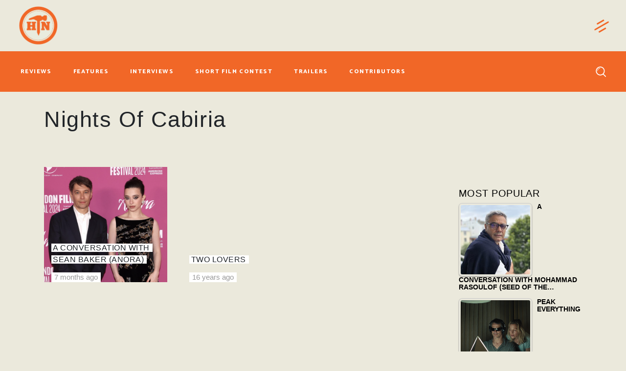

--- FILE ---
content_type: text/html; charset=UTF-8
request_url: https://www.hammertonail.com/tag/nights-of-cabiria/
body_size: 24203
content:
<!DOCTYPE html>
<html lang="en-US" prefix="og: http://ogp.me/ns# fb: http://ogp.me/ns/fb#">
<head>
	
		<meta charset="UTF-8"/>
		<link rel="profile" href="https://gmpg.org/xfn/11" />
		
				<meta name="viewport" content="width=device-width,initial-scale=1,user-scalable=yes">
		<meta name='robots' content='index, follow, max-image-preview:large, max-snippet:-1, max-video-preview:-1' />
	<style>img:is([sizes="auto" i], [sizes^="auto," i]) { contain-intrinsic-size: 3000px 1500px }</style>
	
	<!-- This site is optimized with the Yoast SEO Premium plugin v20.1 (Yoast SEO v24.3) - https://yoast.com/wordpress/plugins/seo/ -->
	<title>Nights of Cabiria Archives - Hammer to Nail</title>
	<link rel="canonical" href="https://www.hammertonail.com/tag/nights-of-cabiria/" />
	<meta property="og:locale" content="en_US" />
	<meta property="og:type" content="article" />
	<meta property="og:title" content="Nights of Cabiria Archives" />
	<meta property="og:url" content="https://www.hammertonail.com/tag/nights-of-cabiria/" />
	<meta property="og:site_name" content="Hammer to Nail" />
	<meta property="og:image" content="https://www.hammertonail.com/wp-content/uploads/2020/01/logo02-1.png" />
	<meta property="og:image:width" content="175" />
	<meta property="og:image:height" content="163" />
	<meta property="og:image:type" content="image/png" />
	<meta name="twitter:card" content="summary_large_image" />
	<meta name="twitter:site" content="@hammertonail" />
	<script type="application/ld+json" class="yoast-schema-graph">{"@context":"https://schema.org","@graph":[{"@type":"CollectionPage","@id":"https://www.hammertonail.com/tag/nights-of-cabiria/","url":"https://www.hammertonail.com/tag/nights-of-cabiria/","name":"Nights of Cabiria Archives - Hammer to Nail","isPartOf":{"@id":"https://www.hammertonail.com/#website"},"primaryImageOfPage":{"@id":"https://www.hammertonail.com/tag/nights-of-cabiria/#primaryimage"},"image":{"@id":"https://www.hammertonail.com/tag/nights-of-cabiria/#primaryimage"},"thumbnailUrl":"https://www.hammertonail.com/wp-content/uploads/2024/10/sean.png","breadcrumb":{"@id":"https://www.hammertonail.com/tag/nights-of-cabiria/#breadcrumb"},"inLanguage":"en-US"},{"@type":"ImageObject","inLanguage":"en-US","@id":"https://www.hammertonail.com/tag/nights-of-cabiria/#primaryimage","url":"https://www.hammertonail.com/wp-content/uploads/2024/10/sean.png","contentUrl":"https://www.hammertonail.com/wp-content/uploads/2024/10/sean.png","width":1832,"height":1024},{"@type":"BreadcrumbList","@id":"https://www.hammertonail.com/tag/nights-of-cabiria/#breadcrumb","itemListElement":[{"@type":"ListItem","position":1,"name":"Home","item":"https://www.hammertonail.com/"},{"@type":"ListItem","position":2,"name":"Nights of Cabiria"}]},{"@type":"WebSite","@id":"https://www.hammertonail.com/#website","url":"https://www.hammertonail.com/","name":"Hammer to Nail","description":"What to Watch","publisher":{"@id":"https://www.hammertonail.com/#organization"},"potentialAction":[{"@type":"SearchAction","target":{"@type":"EntryPoint","urlTemplate":"https://www.hammertonail.com/?s={search_term_string}"},"query-input":{"@type":"PropertyValueSpecification","valueRequired":true,"valueName":"search_term_string"}}],"inLanguage":"en-US"},{"@type":"Organization","@id":"https://www.hammertonail.com/#organization","name":"Hammer to Nail","url":"https://www.hammertonail.com/","logo":{"@type":"ImageObject","inLanguage":"en-US","@id":"https://www.hammertonail.com/#/schema/logo/image/","url":"https://www.hammertonail.com/wp-content/uploads/2020/01/logo02-1.png","contentUrl":"https://www.hammertonail.com/wp-content/uploads/2020/01/logo02-1.png","width":175,"height":163,"caption":"Hammer to Nail"},"image":{"@id":"https://www.hammertonail.com/#/schema/logo/image/"},"sameAs":["https://www.facebook.com/hammertonail","https://x.com/hammertonail","https://www.instagram.com/hammertonail/"]}]}</script>
	<!-- / Yoast SEO Premium plugin. -->


<link rel='dns-prefetch' href='//maps.googleapis.com' />
<link rel='dns-prefetch' href='//maxcdn.bootstrapcdn.com' />
<link rel='dns-prefetch' href='//fonts.googleapis.com' />
<link rel="alternate" type="application/rss+xml" title="Hammer to Nail &raquo; Feed" href="https://www.hammertonail.com/feed/" />
<link rel="alternate" type="application/rss+xml" title="Hammer to Nail &raquo; Comments Feed" href="https://www.hammertonail.com/comments/feed/" />
<link rel="alternate" type="application/rss+xml" title="Hammer to Nail &raquo; Nights of Cabiria Tag Feed" href="https://www.hammertonail.com/tag/nights-of-cabiria/feed/" />
<link rel='stylesheet' id='wp-block-library-css' href='https://www.hammertonail.com/wp-includes/css/dist/block-library/style.min.css?ver=6.7.2' type='text/css' media='all' />
<style id='simple-user-listing-directory-block-style-inline-css' type='text/css'>
.wp-block-simple-user-listing-directory-block .author-search{margin-bottom:2em}.wp-block-simple-user-listing-directory-block.is-style-grid .user-list-wrap{display:grid;grid-gap:20px}.wp-block-simple-user-listing-directory-block.is-style-grid.columns-2 .user-list-wrap{grid-template-columns:repeat(2,1fr)}.wp-block-simple-user-listing-directory-block.is-style-grid.columns-3 .user-list-wrap{grid-template-columns:repeat(3,1fr)}.wp-block-simple-user-listing-directory-block.is-style-grid.columns-4 .user-list-wrap{grid-template-columns:repeat(4,1fr)}.wp-block-simple-user-listing-directory-block.is-style-list .user-list-wrap{display:flex;flex-direction:column}.wp-block-simple-user-listing-directory-block.is-style-list .user-list-wrap .author-block .avatar{float:left;margin-right:1em}.wp-block-simple-user-listing-directory-block.is-style-list .user-list-wrap .author-block .author-name{clear:none}.wp-block-simple-user-listing-directory-block.is-style-list .user-list-wrap .author-block .author-description{clear:both}

</style>
<link rel='stylesheet' id='mpp_gutenberg-css' href='https://www.hammertonail.com/wp-content/plugins/metronet-profile-picture/dist/blocks.style.build.css?ver=2.6.3' type='text/css' media='all' />
<style id='classic-theme-styles-inline-css' type='text/css'>
/*! This file is auto-generated */
.wp-block-button__link{color:#fff;background-color:#32373c;border-radius:9999px;box-shadow:none;text-decoration:none;padding:calc(.667em + 2px) calc(1.333em + 2px);font-size:1.125em}.wp-block-file__button{background:#32373c;color:#fff;text-decoration:none}
</style>
<style id='global-styles-inline-css' type='text/css'>
:root{--wp--preset--aspect-ratio--square: 1;--wp--preset--aspect-ratio--4-3: 4/3;--wp--preset--aspect-ratio--3-4: 3/4;--wp--preset--aspect-ratio--3-2: 3/2;--wp--preset--aspect-ratio--2-3: 2/3;--wp--preset--aspect-ratio--16-9: 16/9;--wp--preset--aspect-ratio--9-16: 9/16;--wp--preset--color--black: #000000;--wp--preset--color--cyan-bluish-gray: #abb8c3;--wp--preset--color--white: #ffffff;--wp--preset--color--pale-pink: #f78da7;--wp--preset--color--vivid-red: #cf2e2e;--wp--preset--color--luminous-vivid-orange: #ff6900;--wp--preset--color--luminous-vivid-amber: #fcb900;--wp--preset--color--light-green-cyan: #7bdcb5;--wp--preset--color--vivid-green-cyan: #00d084;--wp--preset--color--pale-cyan-blue: #8ed1fc;--wp--preset--color--vivid-cyan-blue: #0693e3;--wp--preset--color--vivid-purple: #9b51e0;--wp--preset--gradient--vivid-cyan-blue-to-vivid-purple: linear-gradient(135deg,rgba(6,147,227,1) 0%,rgb(155,81,224) 100%);--wp--preset--gradient--light-green-cyan-to-vivid-green-cyan: linear-gradient(135deg,rgb(122,220,180) 0%,rgb(0,208,130) 100%);--wp--preset--gradient--luminous-vivid-amber-to-luminous-vivid-orange: linear-gradient(135deg,rgba(252,185,0,1) 0%,rgba(255,105,0,1) 100%);--wp--preset--gradient--luminous-vivid-orange-to-vivid-red: linear-gradient(135deg,rgba(255,105,0,1) 0%,rgb(207,46,46) 100%);--wp--preset--gradient--very-light-gray-to-cyan-bluish-gray: linear-gradient(135deg,rgb(238,238,238) 0%,rgb(169,184,195) 100%);--wp--preset--gradient--cool-to-warm-spectrum: linear-gradient(135deg,rgb(74,234,220) 0%,rgb(151,120,209) 20%,rgb(207,42,186) 40%,rgb(238,44,130) 60%,rgb(251,105,98) 80%,rgb(254,248,76) 100%);--wp--preset--gradient--blush-light-purple: linear-gradient(135deg,rgb(255,206,236) 0%,rgb(152,150,240) 100%);--wp--preset--gradient--blush-bordeaux: linear-gradient(135deg,rgb(254,205,165) 0%,rgb(254,45,45) 50%,rgb(107,0,62) 100%);--wp--preset--gradient--luminous-dusk: linear-gradient(135deg,rgb(255,203,112) 0%,rgb(199,81,192) 50%,rgb(65,88,208) 100%);--wp--preset--gradient--pale-ocean: linear-gradient(135deg,rgb(255,245,203) 0%,rgb(182,227,212) 50%,rgb(51,167,181) 100%);--wp--preset--gradient--electric-grass: linear-gradient(135deg,rgb(202,248,128) 0%,rgb(113,206,126) 100%);--wp--preset--gradient--midnight: linear-gradient(135deg,rgb(2,3,129) 0%,rgb(40,116,252) 100%);--wp--preset--font-size--small: 13px;--wp--preset--font-size--medium: 20px;--wp--preset--font-size--large: 36px;--wp--preset--font-size--x-large: 42px;--wp--preset--spacing--20: 0.44rem;--wp--preset--spacing--30: 0.67rem;--wp--preset--spacing--40: 1rem;--wp--preset--spacing--50: 1.5rem;--wp--preset--spacing--60: 2.25rem;--wp--preset--spacing--70: 3.38rem;--wp--preset--spacing--80: 5.06rem;--wp--preset--shadow--natural: 6px 6px 9px rgba(0, 0, 0, 0.2);--wp--preset--shadow--deep: 12px 12px 50px rgba(0, 0, 0, 0.4);--wp--preset--shadow--sharp: 6px 6px 0px rgba(0, 0, 0, 0.2);--wp--preset--shadow--outlined: 6px 6px 0px -3px rgba(255, 255, 255, 1), 6px 6px rgba(0, 0, 0, 1);--wp--preset--shadow--crisp: 6px 6px 0px rgba(0, 0, 0, 1);}:where(.is-layout-flex){gap: 0.5em;}:where(.is-layout-grid){gap: 0.5em;}body .is-layout-flex{display: flex;}.is-layout-flex{flex-wrap: wrap;align-items: center;}.is-layout-flex > :is(*, div){margin: 0;}body .is-layout-grid{display: grid;}.is-layout-grid > :is(*, div){margin: 0;}:where(.wp-block-columns.is-layout-flex){gap: 2em;}:where(.wp-block-columns.is-layout-grid){gap: 2em;}:where(.wp-block-post-template.is-layout-flex){gap: 1.25em;}:where(.wp-block-post-template.is-layout-grid){gap: 1.25em;}.has-black-color{color: var(--wp--preset--color--black) !important;}.has-cyan-bluish-gray-color{color: var(--wp--preset--color--cyan-bluish-gray) !important;}.has-white-color{color: var(--wp--preset--color--white) !important;}.has-pale-pink-color{color: var(--wp--preset--color--pale-pink) !important;}.has-vivid-red-color{color: var(--wp--preset--color--vivid-red) !important;}.has-luminous-vivid-orange-color{color: var(--wp--preset--color--luminous-vivid-orange) !important;}.has-luminous-vivid-amber-color{color: var(--wp--preset--color--luminous-vivid-amber) !important;}.has-light-green-cyan-color{color: var(--wp--preset--color--light-green-cyan) !important;}.has-vivid-green-cyan-color{color: var(--wp--preset--color--vivid-green-cyan) !important;}.has-pale-cyan-blue-color{color: var(--wp--preset--color--pale-cyan-blue) !important;}.has-vivid-cyan-blue-color{color: var(--wp--preset--color--vivid-cyan-blue) !important;}.has-vivid-purple-color{color: var(--wp--preset--color--vivid-purple) !important;}.has-black-background-color{background-color: var(--wp--preset--color--black) !important;}.has-cyan-bluish-gray-background-color{background-color: var(--wp--preset--color--cyan-bluish-gray) !important;}.has-white-background-color{background-color: var(--wp--preset--color--white) !important;}.has-pale-pink-background-color{background-color: var(--wp--preset--color--pale-pink) !important;}.has-vivid-red-background-color{background-color: var(--wp--preset--color--vivid-red) !important;}.has-luminous-vivid-orange-background-color{background-color: var(--wp--preset--color--luminous-vivid-orange) !important;}.has-luminous-vivid-amber-background-color{background-color: var(--wp--preset--color--luminous-vivid-amber) !important;}.has-light-green-cyan-background-color{background-color: var(--wp--preset--color--light-green-cyan) !important;}.has-vivid-green-cyan-background-color{background-color: var(--wp--preset--color--vivid-green-cyan) !important;}.has-pale-cyan-blue-background-color{background-color: var(--wp--preset--color--pale-cyan-blue) !important;}.has-vivid-cyan-blue-background-color{background-color: var(--wp--preset--color--vivid-cyan-blue) !important;}.has-vivid-purple-background-color{background-color: var(--wp--preset--color--vivid-purple) !important;}.has-black-border-color{border-color: var(--wp--preset--color--black) !important;}.has-cyan-bluish-gray-border-color{border-color: var(--wp--preset--color--cyan-bluish-gray) !important;}.has-white-border-color{border-color: var(--wp--preset--color--white) !important;}.has-pale-pink-border-color{border-color: var(--wp--preset--color--pale-pink) !important;}.has-vivid-red-border-color{border-color: var(--wp--preset--color--vivid-red) !important;}.has-luminous-vivid-orange-border-color{border-color: var(--wp--preset--color--luminous-vivid-orange) !important;}.has-luminous-vivid-amber-border-color{border-color: var(--wp--preset--color--luminous-vivid-amber) !important;}.has-light-green-cyan-border-color{border-color: var(--wp--preset--color--light-green-cyan) !important;}.has-vivid-green-cyan-border-color{border-color: var(--wp--preset--color--vivid-green-cyan) !important;}.has-pale-cyan-blue-border-color{border-color: var(--wp--preset--color--pale-cyan-blue) !important;}.has-vivid-cyan-blue-border-color{border-color: var(--wp--preset--color--vivid-cyan-blue) !important;}.has-vivid-purple-border-color{border-color: var(--wp--preset--color--vivid-purple) !important;}.has-vivid-cyan-blue-to-vivid-purple-gradient-background{background: var(--wp--preset--gradient--vivid-cyan-blue-to-vivid-purple) !important;}.has-light-green-cyan-to-vivid-green-cyan-gradient-background{background: var(--wp--preset--gradient--light-green-cyan-to-vivid-green-cyan) !important;}.has-luminous-vivid-amber-to-luminous-vivid-orange-gradient-background{background: var(--wp--preset--gradient--luminous-vivid-amber-to-luminous-vivid-orange) !important;}.has-luminous-vivid-orange-to-vivid-red-gradient-background{background: var(--wp--preset--gradient--luminous-vivid-orange-to-vivid-red) !important;}.has-very-light-gray-to-cyan-bluish-gray-gradient-background{background: var(--wp--preset--gradient--very-light-gray-to-cyan-bluish-gray) !important;}.has-cool-to-warm-spectrum-gradient-background{background: var(--wp--preset--gradient--cool-to-warm-spectrum) !important;}.has-blush-light-purple-gradient-background{background: var(--wp--preset--gradient--blush-light-purple) !important;}.has-blush-bordeaux-gradient-background{background: var(--wp--preset--gradient--blush-bordeaux) !important;}.has-luminous-dusk-gradient-background{background: var(--wp--preset--gradient--luminous-dusk) !important;}.has-pale-ocean-gradient-background{background: var(--wp--preset--gradient--pale-ocean) !important;}.has-electric-grass-gradient-background{background: var(--wp--preset--gradient--electric-grass) !important;}.has-midnight-gradient-background{background: var(--wp--preset--gradient--midnight) !important;}.has-small-font-size{font-size: var(--wp--preset--font-size--small) !important;}.has-medium-font-size{font-size: var(--wp--preset--font-size--medium) !important;}.has-large-font-size{font-size: var(--wp--preset--font-size--large) !important;}.has-x-large-font-size{font-size: var(--wp--preset--font-size--x-large) !important;}
:where(.wp-block-post-template.is-layout-flex){gap: 1.25em;}:where(.wp-block-post-template.is-layout-grid){gap: 1.25em;}
:where(.wp-block-columns.is-layout-flex){gap: 2em;}:where(.wp-block-columns.is-layout-grid){gap: 2em;}
:root :where(.wp-block-pullquote){font-size: 1.5em;line-height: 1.6;}
</style>
<link rel='stylesheet' id='buzzy-membership-style-css' href='https://www.hammertonail.com/wp-content/plugins/buzzy-membership/assets/css/membership.min.css?ver=6.7.2' type='text/css' media='all' />
<link rel='stylesheet' id='buzzy-membership-responsive-style-css' href='https://www.hammertonail.com/wp-content/plugins/buzzy-membership/assets/css/membership-responsive.min.css?ver=6.7.2' type='text/css' media='all' />
<link rel='stylesheet' id='buzzy-mikado-modules-css' href='https://www.hammertonail.com/wp-content/themes/buzzy/assets/css/modules.min.css?ver=6.7.2' type='text/css' media='all' />
<link rel='stylesheet' id='buzzy-news-style-css' href='https://www.hammertonail.com/wp-content/plugins/buzzy-news/assets/css/news.min.css?ver=6.7.2' type='text/css' media='all' />
<link rel='stylesheet' id='buzzy-mikado-modules-responsive-css' href='https://www.hammertonail.com/wp-content/themes/buzzy/assets/css/modules-responsive.min.css?ver=6.7.2' type='text/css' media='all' />
<link rel='stylesheet' id='buzzy-news-responsive-style-css' href='https://www.hammertonail.com/wp-content/plugins/buzzy-news/assets/css/news-responsive.min.css?ver=6.7.2' type='text/css' media='all' />
<link rel='stylesheet' id='contact-form-7-css' href='https://www.hammertonail.com/wp-content/plugins/contact-form-7/includes/css/styles.css?ver=6.0.3' type='text/css' media='all' />
<link rel='stylesheet' id='wpos-slick-style-css' href='https://www.hammertonail.com/wp-content/plugins/wp-responsive-recent-post-slider/assets/css/slick.css?ver=3.6.4' type='text/css' media='all' />
<link rel='stylesheet' id='wppsac-public-style-css' href='https://www.hammertonail.com/wp-content/plugins/wp-responsive-recent-post-slider/assets/css/recent-post-style.css?ver=3.6.4' type='text/css' media='all' />
<link rel='stylesheet' id='tptn-style-left-thumbs-css' href='https://www.hammertonail.com/wp-content/plugins/top-10/css/left-thumbs.min.css?ver=4.0.3' type='text/css' media='all' />
<style id='tptn-style-left-thumbs-inline-css' type='text/css'>

			.tptn-left-thumbs a {
				width: 250px;
				height: 250px;
				text-decoration: none;
			}
			.tptn-left-thumbs img {
				width: 250px;
				max-height: 250px;
				margin: auto;
			}
			.tptn-left-thumbs .tptn_title {
				width: 100%;
			}
			
</style>
<link rel='stylesheet' id='bootstrap-css' href='https://maxcdn.bootstrapcdn.com/bootstrap/4.0.0/css/bootstrap.min.css?ver=6.7.2' type='text/css' media='all' />
<link rel='stylesheet' id='buzzy-mikado-default-style-css' href='https://www.hammertonail.com/wp-content/themes/buzzy/style.css?ver=6.7.2' type='text/css' media='all' />
<link rel='stylesheet' id='buzzy-mikado-child-style-css' href='https://www.hammertonail.com/wp-content/themes/buzzy-child/style.css?ver=6.7.2' type='text/css' media='all' />
<link rel='stylesheet' id='mkdf-dripicons-css' href='https://www.hammertonail.com/wp-content/themes/buzzy/framework/lib/icons-pack/dripicons/dripicons.css?ver=6.7.2' type='text/css' media='all' />
<link rel='stylesheet' id='mkdf-font_elegant-css' href='https://www.hammertonail.com/wp-content/themes/buzzy/framework/lib/icons-pack/elegant-icons/style.min.css?ver=6.7.2' type='text/css' media='all' />
<link rel='stylesheet' id='mkdf-font_awesome-css' href='https://www.hammertonail.com/wp-content/themes/buzzy/framework/lib/icons-pack/font-awesome/css/fontawesome-all.min.css?ver=6.7.2' type='text/css' media='all' />
<link rel='stylesheet' id='mkdf-ion_icons-css' href='https://www.hammertonail.com/wp-content/themes/buzzy/framework/lib/icons-pack/ion-icons/css/ionicons.min.css?ver=6.7.2' type='text/css' media='all' />
<link rel='stylesheet' id='mkdf-linea_icons-css' href='https://www.hammertonail.com/wp-content/themes/buzzy/framework/lib/icons-pack/linea-icons/style.css?ver=6.7.2' type='text/css' media='all' />
<link rel='stylesheet' id='mkdf-linear_icons-css' href='https://www.hammertonail.com/wp-content/themes/buzzy/framework/lib/icons-pack/linear-icons/style.css?ver=6.7.2' type='text/css' media='all' />
<link rel='stylesheet' id='mkdf-simple_line_icons-css' href='https://www.hammertonail.com/wp-content/themes/buzzy/framework/lib/icons-pack/simple-line-icons/simple-line-icons.css?ver=6.7.2' type='text/css' media='all' />
<link rel='stylesheet' id='mediaelement-css' href='https://www.hammertonail.com/wp-includes/js/mediaelement/mediaelementplayer-legacy.min.css?ver=4.2.17' type='text/css' media='all' />
<link rel='stylesheet' id='wp-mediaelement-css' href='https://www.hammertonail.com/wp-includes/js/mediaelement/wp-mediaelement.min.css?ver=6.7.2' type='text/css' media='all' />
<link rel='stylesheet' id='buzzy-mikado-style-dynamic-css' href='https://www.hammertonail.com/wp-content/themes/buzzy/assets/css/style_dynamic.css?ver=1729475109' type='text/css' media='all' />
<link rel='stylesheet' id='buzzy-mikado-style-dynamic-responsive-css' href='https://www.hammertonail.com/wp-content/themes/buzzy/assets/css/style_dynamic_responsive.css?ver=1729475109' type='text/css' media='all' />
<link rel='stylesheet' id='buzzy-mikado-google-fonts-css' href='https://fonts.googleapis.com/css?family=Catamaran%3A300%2C400%2C800%7CLibre+Franklin%3A300%2C400%2C800%7CCormorant+Garamond%3A300%2C400%2C800%7CMontserrat%3A300%2C400%2C800%7CPT+Sans+Narrow%3A300%2C400%2C800&#038;subset=latin-ext&#038;ver=1.0.0' type='text/css' media='all' />
<link rel='stylesheet' id='cb_p6-css-main-css' href='https://www.hammertonail.com/wp-content/plugins/patron-button-and-widgets-by-codebard/plugin/templates/default/style.css?ver=6.7.2' type='text/css' media='all' />
<script type="text/javascript" src="https://www.hammertonail.com/wp-includes/js/jquery/jquery.min.js?ver=3.7.1" id="jquery-core-js"></script>
<script type="text/javascript" src="https://www.hammertonail.com/wp-includes/js/jquery/jquery-migrate.min.js?ver=3.4.1" id="jquery-migrate-js"></script>
<link rel="https://api.w.org/" href="https://www.hammertonail.com/wp-json/" /><link rel="alternate" title="JSON" type="application/json" href="https://www.hammertonail.com/wp-json/wp/v2/tags/7046" /><link rel="EditURI" type="application/rsd+xml" title="RSD" href="https://www.hammertonail.com/xmlrpc.php?rsd" />
<meta name="generator" content="WordPress 6.7.2" />

		<!-- GA Google Analytics @ https://m0n.co/ga -->
		<script>
			(function(i,s,o,g,r,a,m){i['GoogleAnalyticsObject']=r;i[r]=i[r]||function(){
			(i[r].q=i[r].q||[]).push(arguments)},i[r].l=1*new Date();a=s.createElement(o),
			m=s.getElementsByTagName(o)[0];a.async=1;a.src=g;m.parentNode.insertBefore(a,m)
			})(window,document,'script','https://www.google-analytics.com/analytics.js','ga');
			ga('create', 'UA-148693469-1', 'auto');
			ga('set', 'forceSSL', true);
			ga('send', 'pageview');
		</script>

	<style type="text/css">.tptn-left-thumbs .tptn_title{
	text-transform:uppercase;
	font-size:0.9em;
}
a.tptn_link img{
	max-width:150px;
}
.mkdf-widget-title{
	color:#000;
}
.tptn_posts li{
	margin-bottom:10px !important;
}</style><meta name="generator" content="Powered by WPBakery Page Builder - drag and drop page builder for WordPress."/>
<link rel="icon" href="https://www.hammertonail.com/wp-content/uploads/2020/01/cropped-logo02-1-32x32.png" sizes="32x32" />
<link rel="icon" href="https://www.hammertonail.com/wp-content/uploads/2020/01/cropped-logo02-1-192x192.png" sizes="192x192" />
<link rel="apple-touch-icon" href="https://www.hammertonail.com/wp-content/uploads/2020/01/cropped-logo02-1-180x180.png" />
<meta name="msapplication-TileImage" content="https://www.hammertonail.com/wp-content/uploads/2020/01/cropped-logo02-1-270x270.png" />
		<style type="text/css" id="wp-custom-css">
			/* Header Positioning Override (All right aligned items) */
.mkdf-page-header .mkdf-vertical-align-containers {
	display:flex;
	flex-wrap:wrap;
	justify-content:space-between;
}

header.mkdf-page-header .mkdf-menu-area, .page-id-863 .mkdf-page-header .mkdf-menu-area {
	height: auto !important;
}


header.mkdf-page-header .mkdf-menu-area {
		height: auto !important;
    display: flex;
		padding-top: 20px;
}


header.mkdf-page-header .mkdf-page-header .mkdf-menu-area {
    height: auto !important;
}


header.mkdf-page-header .mkdf-menu-area .mkdf-position-right,header.mkdf-page-header .mkdf-menu-area .mkdf-position-left {
	padding-bottom: 20px;
}


header.mkdf-page-header .mkdf-position-right{
	margin-left: auto!important;
}


header.mkdf-page-header .mkdf-menu-area .mkdf-position-right .mkdf-position-right-inner {
		width: 205px;
    justify-content: flex-end;
    display: flex;
}


header.mkdf-page-header .mkdf-vertical-align-containers .mkdf-position-right {
	align-self:center;
}

.mkdf-mobile-header-holder .mkdf-login-register-widget.mkdf-user-logged-in .mkdf-logged-in-user .mkdf-logged-in-user-inner>span .mkdf-logged-in-user-name{
	color: white !important;
}

.mkdf-sticky-holder {
	height: auto !important;
}

.mkdf-sticky-holder .mkdf-position-right-inner {
    padding: 15px 0;
		align-self: center;
}

.mkdf-mobile-header-holder .mkdf-form-holder-inner {
    position: fixed;
    top: 70px;
    left: 0;
    background: black;
    width: 100vw;
    height: 40px;
    display: flex;
    align-items: center;
}

.mkdf-search-opener-holder .mkdf-on-side-search-form:before {
	background-color: transparent;
}

/* Header NAV BUTTONS */
.mkdf-main-menu>ul>li>a {
	padding: 10px 12px;
}

.mkdf-main-menu>ul>li>a>span.item_outer {
	font-size: 12px;
}

.mkdf-page-header .mkdf-menu-area .mkdf-vertical-align-containers {
	padding-right: 17px;
}

/* Header Link Hover Style Override */
.mkdf-light-header .mkdf-menu-area:not(.fixed):not(.mkdf-sticky-header) .mkdf-login-register-widget.mkdf-user-logged-in .mkdf-logged-in-user .mkdf-logged-in-user-inner>span span:hover,.mkdf-light-header .mkdf-page-header>div:not(.fixed) .mkdf-search-opener:hover,.mkdf-light-header .mkdf-page-header>div:not(.fixed):not(.mkdf-sticky-header).mkdf-menu-area .widget:not(.mkdf-plw-tabs):not(.mkdf-news-video-layout1-widget) a:hover {
	color: #ffffff87 !important;
}

/* Header - Side Bar Close button */
.mkdf-side-menu a.mkdf-close-side-menu:hover, .mkdf-subscribe-popup-holder .mkdf-sp-close:hover {
	color: #f16726 !important;
}

/* Header - Language Control Hover */
.mkdf-top-bar .widget_icl_lang_sel_widget #lang_sel a:hover {
	color: black !important;
}

.mkdf-btn.mkdf-btn-solid {
	background-color: #f16726 !important;
}

.mkdf-btn.mkdf-btn-solid:not(.mkdf-btn-custom-border-hover):hover,.mkdf-btn.mkdf-btn-solid.mkdf-btn-direction-animation .mkdf-btn-background, .mkdf-menu-area .mkdf-login-register-widget.mkdf-user-logged-in .mkdf-login-dropdown, .mkdf-top-bar .widget_icl_lang_sel_widget #lang_sel ul ul {
	background-color: rgba(241, 103, 39, 1) !important;
	border-color: rgba(241, 103, 39, 1) !important;
}

/* HEADER: MOBILE */
.mkdf-position-center-inner .mkdf-mobile-logo-wrapper a img {
	max-width: 120px;
	max-height:120px;
}


/*  POPUP SIDE BAR BTN */
.mkdf-side-menu-button-opener.mkdf-side-menu-button-opener-predefined .mkdf-hm-lines, .mkdf-side-menu-button-opener.mkdf-side-menu-button-opener-predefined:hover .mkdf-side-menu-icon .mkdf-hm-lines .mkdf-hm-line {
	color: #f16726 !important;
}

/*  POPUP SIDE BAR BG */
.mkdf-side-menu{
background-color: #626262;
}


/* SUBSCRIBE POP UP */
.mkdf-subscribe-popup-holder .mkdf-sp-content-container{
	background-color:#626262;
}
.mkdf-subscribe-popup-holder .mkdf-sp-prevent-label {
	color:white !important;
}
div[data-category-name="latest-reviews"] .mkdf-ni-info-bottom {
	display:block !important;
}
.home .mkdf-post-info-author-image { display:none !important;}
.mkdf-post-carousel2 .mkdf-owl-slider .owl-item .mkdf-news-item .mkdf-post-title {
	color:#FFF;
	background:none;
}
.mkdf-post-carousel2 .mkdf-owl-slider .owl-item .mkdf-news-item .mkdf-post-title a {
	color:#FFF !important;
	text-decoration:none;
}
.mkdf-post-carousel2 .mkdf-owl-slider .owl-item .mkdf-news-item .mkdf-ni-info-center {
    overflow: visible;
    padding-top: 2em;
    background: rgba(0,0,0,0.4);
    padding-bottom: 2em;
}

/* FOOTER */
footer .mkdf-footer-top-inner {
    padding-top: 25px !important; 
    padding-bottom: 0px !important;
}

footer .newsletter-sidebar {
    padding-bottom: 0px !important;
}

footer .mkdf-social-icons-group-widget {
	margin-bottom:20px !important;
}

/* HOME PAGE */
.vc_gitem_row .vc_gitem-col {
	padding-left: 20px !important;
	padding-right: 20px !important;
}
.vc_btn3.vc_btn3-color-juicy-pink, .vc_btn3.vc_btn3-color-juicy-pink.vc_btn3-style-flat {
	text-transform: capitalize !important;
}

.mkdf-bli-inner:hover h6 a {
	text-shadow: 0px 0px black !important;
}

.wppsac-post-slider .wppsac-post-image-bg {
	display: flex;
	align-items:center;
	justify-content:center;
}

.mkdf-news-holder.mkdf-layout2.mkdf-grid-list.mkdf-four-columns.mkdf-small-space .mkdf-ni-info-top+div {
	position:absolute;
	bottom: 10px;
	left: 15px;
}
.mkdf-ni-info.mkdf-ni-info-bottom {
	position: absolute;
	bottom:-35px;
	left: 15px;
}
.mkdf-news-item.mkdf-layout2-item.mkdf-item-space {
    margin-bottom: 45px;
}

.mkdf-news-holder.mkdf-layout2.mkdf-grid-list.mkdf-four-columns.mkdf-small-space .mkdf-post-image {
	position:absolute;
	height:100%;
}

img.attachment-full.size-full.wp-post-image {
	min-height: 100%;
	object-fit: cover;
}

#foursection .vc_column-inner { border: 0 !important;}

.mkdf-blog-list-holder .mkdf-post-image img {
	width: 100px;
	height: 100px;
	object-fit: cover;
}

.mkdf-bli-inner {
	display:flex !important;
}

.mkdf-bl-item.mkdf-item-space .mkdf-post-image {
	width: 165px;
}

.mkdf-layout6-item .mkdf-ni-item-inner {
	position: initial;
	display: block;
	table-layout: auto;
	height: auto;
}
.mkdf-layout6-item.mkdf-item-space .mkdf-post-image {
	height: 100px;
	width: 100px;
}

.mkdf-layout6-item.mkdf-item-space .mkdf-post-image img {
	object-fit: cover;
	height: 100%;
	width: 100%;
	max-height:100px;
	max-width: 100px;
}

.mkdf-layout6-item .mkdf-ni-item-inner {
	display:flex;
}
.wppsac-post-slider.design-1 .wppsac-post-image-bg {
	background: transparent;
}

.vc_basic_grid .vc_grid.vc_row .vc_grid-item.vc_visible-item {
	display: flex !important;
}
.vc_grid.vc_row.vc_grid-gutter-10px .vc_pageable-slide-wrapper {
	display: flex; 
	flex-wrap: wrap;
	margin-bottom: 50px;
}

.vc_grid-item-mini.vc_clearfix {
	display:flex;
	flex-direction:column;
}

.vc_gitem-zone.vc_gitem-zone-c, .vc_gitem-zone-mini, .vc_gitem_row.vc_row.vc_gitem-row-position-top, .vc_col-sm-12.vc_gitem-col.vc_gitem-col-align- {
	height: 100%;
}

.vc_btn3-container.vc_btn3-left {
	margin-top:auto;
}
.vc_col-sm-12.vc_gitem-col.vc_gitem-col-align- {
	display:flex; 
	flex-direction: column;
}

.mkdf-layout6-item .mkdf-post-info-date a {
	background-color: white;
	color: black;
	font-size: 13px;
}

.mkdf-news-holder a:hover, .mkdf-news-list-inner.mkdf-outer-space a:hover, .mkdf-news-item.mkdf-layout2-item mkdf-item-space:hover a, .mkdf-news-item.mkdf-layout6-item.mkdf-item-space:hover a, .mkdf-ni-inner:hover a {
	color: black !important;
}

@media (min-width: 992px) {
	#wppsac-post-slider-1 {
		height: 500px;
	}
	.slick-list, .slick-track, .wppsac-post-content-position, .wppsac-post-slider.design-1 .wppsac-post-image-bg {
		height: 100%;
	}
}

/* HOMEPAGE */
.mkdf-blog-list-holder .mkdf-bli-info>div {
	display: none;
}

/* CONTRIBUTORS */
#contrib_search .user-list-wrap {
	margin-top:30px;
}
#contrib_search #sul-searchform {
	display:flex;
}
#contrib_search #sul-searchform  label {
	display: none;
}
#contrib_search #sul-searchform  input {
	margin-bottom: 0 !important;
}
#contrib_search #sul-searchform  input.submit {
	background-color: #f16726 !important;
	font-size: 12px;
   line-height: 2em;
   letter-spacing: .1em;
   text-indent: .15em;
   font-weight: 800;
   text-transform: uppercase;
	font-family: Catamaran,sans-serif;
	padding: 12px 26px 9px;
	color: white;
	border: none;
}

#contrib_search #sul-searchform  input.submit:focus {
	outline: none !important;
}

#contrib_search .user-list-wrap .author-block {
	margin-bottom: 30px;
}

#contrib_search .author-block img {
	  float: left;
    height: 40px;
    width: 40px;
    margin-right: 20px;
}

/* CATEGORY PAGES */
.mkdf-news-item.mkdf-layout5-item {
	min-height: 200px;
    max-height: 200px;
    margin-bottom: 55px !important;
}

.mkdf-news-holder .mkdf-ni-info-top+div {
	text-align:left;
}

.mkdf-layout5-item .mkdf-ni-content:after {
	background-color: transparent;
}

.mkdf-ni-info.mkdf-ni-info-bottom {
	left: 0;
	bottom: -30px;
}
.mkdf-layout5-item .mkdf-ni-item-inner {
	min-height: 236px;
	max-height: 236px;
}

body.category .mkdf-news-holder .mkdf-post-image img {
	min-height: 210px;
	max-height: 210px;
	object-fit:cover;
}
/*@media (max-width: 1481px) {
	.mkdf-page-header #custom_html-13 { margin-top:-130px !important;} 
}*/


/* GLOBAL - HIDDEN */
@media (max-width: 1199px) and (min-width: 992px) {
	.vc_hidden-md {
    display: none!important;
	}
}

@media (min-width: 1200px) {
.vc_hidden-lg {
    display: none!important;
}
}

/* HOME PAGE SLIDER */
.wppsac-post-image-bg {
	position:relative;
}

.wppsac-post-image-bg > a {
	position:absolute;
	width: 100%;
	height: 100%;
}

.branded-logos{
	padding:1em 3em;
}
.branded-logos.mobile{
	display:none;
}
@media (max-width: 768px) {
	/*rule for special logo, remove after 20th*/
/*	.mkdf-mobile-logo-wrapper img{
		max-height:70px !important;
	}*/
.branded-logos.mobile {
    display: block;
}
	.branded-logos.desktop{
		display:none;
	}
}
.nopad{
	padding-top:30px !important;
	padding-bottom:0 !important;
}
.wpp-item-data a{
	font-weight:bold;
}		</style>
		<noscript><style> .wpb_animate_when_almost_visible { opacity: 1; }</style></noscript>
<!-- START - Open Graph and Twitter Card Tags 3.3.4 -->
 <!-- Facebook Open Graph -->
  <meta property="og:locale" content="en_US"/>
  <meta property="og:site_name" content="Hammer to Nail"/>
  <meta property="og:title" content="Nights of Cabiria"/>
  <meta property="og:url" content="https://www.hammertonail.com/tag/nights-of-cabiria/"/>
  <meta property="og:type" content="article"/>
  <meta property="og:description" content="What to Watch"/>
  <meta property="og:image" content="https://www.hammertonail.com/wp-content/uploads/2020/01/logo02-1.png"/>
  <meta property="og:image:url" content="https://www.hammertonail.com/wp-content/uploads/2020/01/logo02-1.png"/>
  <meta property="og:image:secure_url" content="https://www.hammertonail.com/wp-content/uploads/2020/01/logo02-1.png"/>
  <meta property="article:publisher" content="https://www.facebook.com/hammertonail/"/>
 <!-- Google+ / Schema.org -->
  <meta itemprop="name" content="Nights of Cabiria"/>
  <meta itemprop="headline" content="Nights of Cabiria"/>
  <meta itemprop="description" content="What to Watch"/>
  <meta itemprop="image" content="https://www.hammertonail.com/wp-content/uploads/2020/01/logo02-1.png"/>
  <!--<meta itemprop="publisher" content="Hammer to Nail"/>--> <!-- To solve: The attribute publisher.itemtype has an invalid value -->
 <!-- Twitter Cards -->
  <meta name="twitter:title" content="Nights of Cabiria"/>
  <meta name="twitter:url" content="https://www.hammertonail.com/tag/nights-of-cabiria/"/>
  <meta name="twitter:description" content="What to Watch"/>
  <meta name="twitter:image" content="https://www.hammertonail.com/wp-content/uploads/2020/01/logo02-1.png"/>
  <meta name="twitter:card" content="summary_large_image"/>
 <!-- SEO -->
 <!-- Misc. tags -->
 <!-- is_tag -->
<!-- END - Open Graph and Twitter Card Tags 3.3.4 -->
	
<!-- NEW NEW ADS -->
<script type="text/javascript" id="AdvallyRules" src="https://cdn.adligature.com/htn/prod/rules.js"></script>
<!-- NEW NEW ADS -->
<!-- GDPR & CCPA Compliance -->
<script>(function(){/*
 Copyright The Closure Library Authors.
 SPDX-License-Identifier: Apache-2.0
*/
'use strict';var g=function(a){var b=0;return function(){return b<a.length?{done:!1,value:a[b++]}:{done:!0}}},l=this||self,m=/^[\w+/_-]+[=]{0,2}$/,p=null,q=function(){},r=function(a){var b=typeof a;if("object"==b)if(a){if(a instanceof Array)return"array";if(a instanceof Object)return b;var c=Object.prototype.toString.call(a);if("[object Window]"==c)return"object";if("[object Array]"==c||"number"==typeof a.length&&"undefined"!=typeof a.splice&&"undefined"!=typeof a.propertyIsEnumerable&&!a.propertyIsEnumerable("splice"))return"array";
if("[object Function]"==c||"undefined"!=typeof a.call&&"undefined"!=typeof a.propertyIsEnumerable&&!a.propertyIsEnumerable("call"))return"function"}else return"null";else if("function"==b&&"undefined"==typeof a.call)return"object";return b},u=function(a,b){function c(){}c.prototype=b.prototype;a.prototype=new c;a.prototype.constructor=a};var v=function(a,b){Object.defineProperty(l,a,{configurable:!1,get:function(){return b},set:q})};var y=function(a,b){this.b=a===w&&b||"";this.a=x},x={},w={};var aa=function(a,b){a.src=b instanceof y&&b.constructor===y&&b.a===x?b.b:"type_error:TrustedResourceUrl";if(null===p)b:{b=l.document;if((b=b.querySelector&&b.querySelector("script[nonce]"))&&(b=b.nonce||b.getAttribute("nonce"))&&m.test(b)){p=b;break b}p=""}b=p;b&&a.setAttribute("nonce",b)};var z=function(){return Math.floor(2147483648*Math.random()).toString(36)+Math.abs(Math.floor(2147483648*Math.random())^+new Date).toString(36)};var A=function(a,b){b=String(b);"application/xhtml+xml"===a.contentType&&(b=b.toLowerCase());return a.createElement(b)},B=function(a){this.a=a||l.document||document};B.prototype.appendChild=function(a,b){a.appendChild(b)};var C=function(a,b,c,d,e,f){try{var k=a.a,h=A(a.a,"SCRIPT");h.async=!0;aa(h,b);k.head.appendChild(h);h.addEventListener("load",function(){e();d&&k.head.removeChild(h)});h.addEventListener("error",function(){0<c?C(a,b,c-1,d,e,f):(d&&k.head.removeChild(h),f())})}catch(n){f()}};var ba=l.atob("aHR0cHM6Ly93d3cuZ3N0YXRpYy5jb20vaW1hZ2VzL2ljb25zL21hdGVyaWFsL3N5c3RlbS8xeC93YXJuaW5nX2FtYmVyXzI0ZHAucG5n"),ca=l.atob("WW91IGFyZSBzZWVpbmcgdGhpcyBtZXNzYWdlIGJlY2F1c2UgYWQgb3Igc2NyaXB0IGJsb2NraW5nIHNvZnR3YXJlIGlzIGludGVyZmVyaW5nIHdpdGggdGhpcyBwYWdlLg=="),da=l.atob("RGlzYWJsZSBhbnkgYWQgb3Igc2NyaXB0IGJsb2NraW5nIHNvZnR3YXJlLCB0aGVuIHJlbG9hZCB0aGlzIHBhZ2Uu"),ea=function(a,b,c){this.b=a;this.f=new B(this.b);this.a=null;this.c=[];this.g=!1;this.i=b;this.h=c},F=function(a){if(a.b.body&&!a.g){var b=
function(){D(a);l.setTimeout(function(){return E(a,3)},50)};C(a.f,a.i,2,!0,function(){l[a.h]||b()},b);a.g=!0}},D=function(a){for(var b=G(1,5),c=0;c<b;c++){var d=H(a);a.b.body.appendChild(d);a.c.push(d)}b=H(a);b.style.bottom="0";b.style.left="0";b.style.position="fixed";b.style.width=G(100,110).toString()+"%";b.style.zIndex=G(2147483544,2147483644).toString();b.style["background-color"]=I(249,259,242,252,219,229);b.style["box-shadow"]="0 0 12px #888";b.style.color=I(0,10,0,10,0,10);b.style.display=
"flex";b.style["justify-content"]="center";b.style["font-family"]="Roboto, Arial";c=H(a);c.style.width=G(80,85).toString()+"%";c.style.maxWidth=G(750,775).toString()+"px";c.style.margin="24px";c.style.display="flex";c.style["align-items"]="flex-start";c.style["justify-content"]="center";d=A(a.f.a,"IMG");d.className=z();d.src=ba;d.style.height="24px";d.style.width="24px";d.style["padding-right"]="16px";var e=H(a),f=H(a);f.style["font-weight"]="bold";f.textContent=ca;var k=H(a);k.textContent=da;J(a,
e,f);J(a,e,k);J(a,c,d);J(a,c,e);J(a,b,c);a.a=b;a.b.body.appendChild(a.a);b=G(1,5);for(c=0;c<b;c++)d=H(a),a.b.body.appendChild(d),a.c.push(d)},J=function(a,b,c){for(var d=G(1,5),e=0;e<d;e++){var f=H(a);b.appendChild(f)}b.appendChild(c);c=G(1,5);for(d=0;d<c;d++)e=H(a),b.appendChild(e)},G=function(a,b){return Math.floor(a+Math.random()*(b-a))},I=function(a,b,c,d,e,f){return"rgb("+G(Math.max(a,0),Math.min(b,255)).toString()+","+G(Math.max(c,0),Math.min(d,255)).toString()+","+G(Math.max(e,0),Math.min(f,
255)).toString()+")"},H=function(a){a=A(a.f.a,"DIV");a.className=z();return a},E=function(a,b){0>=b||null!=a.a&&0!=a.a.offsetHeight&&0!=a.a.offsetWidth||(fa(a),D(a),l.setTimeout(function(){return E(a,b-1)},50))},fa=function(a){var b=a.c;var c="undefined"!=typeof Symbol&&Symbol.iterator&&b[Symbol.iterator];b=c?c.call(b):{next:g(b)};for(c=b.next();!c.done;c=b.next())(c=c.value)&&c.parentNode&&c.parentNode.removeChild(c);a.c=[];(b=a.a)&&b.parentNode&&b.parentNode.removeChild(b);a.a=null};var ia=function(a,b,c,d,e){var f=ha(c),k=function(n){n.appendChild(f);l.setTimeout(function(){f?(0!==f.offsetHeight&&0!==f.offsetWidth?b():a(),f.parentNode&&f.parentNode.removeChild(f)):a()},d)},h=function(n){document.body?k(document.body):0<n?l.setTimeout(function(){h(n-1)},e):b()};h(3)},ha=function(a){var b=document.createElement("div");b.className=a;b.style.width="1px";b.style.height="1px";b.style.position="absolute";b.style.left="-10000px";b.style.top="-10000px";b.style.zIndex="-10000";return b};var K={},L=null;var M=function(){},N="function"==typeof Uint8Array,O=function(a,b){a.b=null;b||(b=[]);a.j=void 0;a.f=-1;a.a=b;a:{if(b=a.a.length){--b;var c=a.a[b];if(!(null===c||"object"!=typeof c||Array.isArray(c)||N&&c instanceof Uint8Array)){a.g=b-a.f;a.c=c;break a}}a.g=Number.MAX_VALUE}a.i={}},P=[],Q=function(a,b){if(b<a.g){b+=a.f;var c=a.a[b];return c===P?a.a[b]=[]:c}if(a.c)return c=a.c[b],c===P?a.c[b]=[]:c},R=function(a,b,c){a.b||(a.b={});if(!a.b[c]){var d=Q(a,c);d&&(a.b[c]=new b(d))}return a.b[c]};
M.prototype.h=N?function(){var a=Uint8Array.prototype.toJSON;Uint8Array.prototype.toJSON=function(){var b;void 0===b&&(b=0);if(!L){L={};for(var c="ABCDEFGHIJKLMNOPQRSTUVWXYZabcdefghijklmnopqrstuvwxyz0123456789".split(""),d=["+/=","+/","-_=","-_.","-_"],e=0;5>e;e++){var f=c.concat(d[e].split(""));K[e]=f;for(var k=0;k<f.length;k++){var h=f[k];void 0===L[h]&&(L[h]=k)}}}b=K[b];c=[];for(d=0;d<this.length;d+=3){var n=this[d],t=(e=d+1<this.length)?this[d+1]:0;h=(f=d+2<this.length)?this[d+2]:0;k=n>>2;n=(n&
3)<<4|t>>4;t=(t&15)<<2|h>>6;h&=63;f||(h=64,e||(t=64));c.push(b[k],b[n],b[t]||"",b[h]||"")}return c.join("")};try{return JSON.stringify(this.a&&this.a,S)}finally{Uint8Array.prototype.toJSON=a}}:function(){return JSON.stringify(this.a&&this.a,S)};var S=function(a,b){return"number"!==typeof b||!isNaN(b)&&Infinity!==b&&-Infinity!==b?b:String(b)};M.prototype.toString=function(){return this.a.toString()};var T=function(a){O(this,a)};u(T,M);var U=function(a){O(this,a)};u(U,M);var ja=function(a,b){this.c=new B(a);var c=R(b,T,5);c=new y(w,Q(c,4)||"");this.b=new ea(a,c,Q(b,4));this.a=b},ka=function(a,b,c,d){b=new T(b?JSON.parse(b):null);b=new y(w,Q(b,4)||"");C(a.c,b,3,!1,c,function(){ia(function(){F(a.b);d(!1)},function(){d(!0)},Q(a.a,2),Q(a.a,3),Q(a.a,1))})};var la=function(a,b){V(a,"internal_api_load_with_sb",function(c,d,e){ka(b,c,d,e)});V(a,"internal_api_sb",function(){F(b.b)})},V=function(a,b,c){a=l.btoa(a+b);v(a,c)},W=function(a,b,c){for(var d=[],e=2;e<arguments.length;++e)d[e-2]=arguments[e];e=l.btoa(a+b);e=l[e];if("function"==r(e))e.apply(null,d);else throw Error("API not exported.");};var X=function(a){O(this,a)};u(X,M);var Y=function(a){this.h=window;this.a=a;this.b=Q(this.a,1);this.f=R(this.a,T,2);this.g=R(this.a,U,3);this.c=!1};Y.prototype.start=function(){ma();var a=new ja(this.h.document,this.g);la(this.b,a);na(this)};
var ma=function(){var a=function(){if(!l.frames.googlefcPresent)if(document.body){var b=document.createElement("iframe");b.style.display="none";b.style.width="0px";b.style.height="0px";b.style.border="none";b.style.zIndex="-1000";b.style.left="-1000px";b.style.top="-1000px";b.name="googlefcPresent";document.body.appendChild(b)}else l.setTimeout(a,5)};a()},na=function(a){var b=Date.now();W(a.b,"internal_api_load_with_sb",a.f.h(),function(){var c;var d=a.b,e=l[l.btoa(d+"loader_js")];if(e){e=l.atob(e);
e=parseInt(e,10);d=l.btoa(d+"loader_js").split(".");var f=l;d[0]in f||"undefined"==typeof f.execScript||f.execScript("var "+d[0]);for(;d.length&&(c=d.shift());)d.length?f[c]&&f[c]!==Object.prototype[c]?f=f[c]:f=f[c]={}:f[c]=null;c=Math.abs(b-e);c=1728E5>c?0:c}else c=-1;0!=c&&(W(a.b,"internal_api_sb"),Z(a,Q(a.a,6)))},function(c){Z(a,c?Q(a.a,4):Q(a.a,5))})},Z=function(a,b){a.c||(a.c=!0,a=new l.XMLHttpRequest,a.open("GET",b,!0),a.send())};(function(a,b){l[a]=function(c){for(var d=[],e=0;e<arguments.length;++e)d[e-0]=arguments[e];l[a]=q;b.apply(null,d)}})("__d3lUW8vwsKlB__",function(a){"function"==typeof window.atob&&(a=window.atob(a),a=new X(a?JSON.parse(a):null),(new Y(a)).start())});}).call(this);

window.__d3lUW8vwsKlB__("[base64]");</script>
</head>
<body class="archive tag tag-nights-of-cabiria tag-7046 buzzy-core-1.0.4 mkdf-social-login-1.1 mkdf-news-1.0.5 buzzy child-child-ver-1.0.1 buzzy-ver-1.6 mkdf-grid-1300 mkdf-wide-dropdown-menu-content-in-grid mkdf-archive-page mkdf-light-header mkdf-sticky-header-on-scroll-down-up mkdf-dropdown-animate-height mkdf-header-standard-extended mkdf-menu-area-shadow-disable mkdf-menu-area-in-grid-shadow-disable mkdf-menu-area-border-disable mkdf-menu-area-in-grid-border-disable mkdf-logo-area-border-disable mkdf-logo-area-in-grid-border-disable mkdf-side-menu-slide-from-right mkdf-default-mobile-header mkdf-sticky-up-mobile-header mkdf-on-side-search wpb-js-composer js-comp-ver-6.10.0 vc_responsive" itemscope itemtype="http://schema.org/WebPage">
	<section class="mkdf-side-menu">
	<a class="mkdf-close-side-menu mkdf-close-side-menu-predefined" href="#">
		<span aria-hidden="true" class="mkdf-icon-font-elegant icon_close "></span>	</a>
	<div id="media_image-2" class="widget mkdf-sidearea widget_media_image"><img width="1000" height="266" src="https://www.hammertonail.com/wp-content/uploads/2020/01/Long1_.png" class="image wp-image-32090  attachment-full size-full" alt="" style="max-width: 100%; height: auto;" decoding="async" fetchpriority="high" srcset="https://www.hammertonail.com/wp-content/uploads/2020/01/Long1_.png 1000w, https://www.hammertonail.com/wp-content/uploads/2020/01/Long1_-300x80.png 300w, https://www.hammertonail.com/wp-content/uploads/2020/01/Long1_-768x204.png 768w, https://www.hammertonail.com/wp-content/uploads/2020/01/Long1_-600x160.png 600w" sizes="(max-width: 1000px) 100vw, 1000px" /></div><div class="widget mkdf-custom-font-widget"><p class="mkdf-custom-font-holder  mkdf-cf-2746  " style="font-size: 17px;line-height: 26px;font-weight: 500;text-transform: initial;text-align: center;color: #ffffff" data-item-class="mkdf-cf-2746">
	Latest Posts</p></div><div class="widget mkdf-separator-widget"><div class="mkdf-separator-holder clearfix  mkdf-separator-center mkdf-separator-normal">
	<div class="mkdf-separator" style="border-style: solid;margin-top: 12%"></div>
</div>
</div><div class="widget mkdf-blog-list-widget" ><div class="mkdf-blog-list-holder mkdf-grid-list mkdf-disable-bottom-space mkdf-bl-left_image mkdf-one-columns mkdf-normal-space mkdf-bl-pag-no-pagination"  data-type=left_image data-number-of-posts=5 data-number-of-columns=one data-space-between-items=normal data-orderby=date data-order=DESC data-image-size=thumbnail data-title-tag=h6 data-excerpt-length=40 data-post-info-section=yes data-post-info-image=yes data-post-info-author=yes data-post-info-date=yes data-post-info-category=yes data-post-info-comments=no data-post-info-like=no data-post-info-share=no data-pagination-type=no-pagination data-max-num-pages=851 data-next-page=2>
	<div class="mkdf-bl-wrapper mkdf-outer-space">
		<ul class="mkdf-blog-list">
			<li class="mkdf-bl-item mkdf-item-space clearfix">
	<div class="mkdf-bli-inner">
		
	<div class="mkdf-post-image">
					<a itemprop="url" href="https://www.hammertonail.com/interviews/mohammad-rasoulof/" title="A Conversation with Mohammad Rasoulof (SEED OF THE SACRED FIG)">
					<img width="150" height="150" src="https://www.hammertonail.com/wp-content/uploads/2025/01/Mohammad-150x150.jpg" class="attachment-thumbnail size-thumbnail wp-post-image" alt="" decoding="async" srcset="https://www.hammertonail.com/wp-content/uploads/2025/01/Mohammad-150x150.jpg 150w, https://www.hammertonail.com/wp-content/uploads/2025/01/Mohammad-650x650.jpg 650w, https://www.hammertonail.com/wp-content/uploads/2025/01/Mohammad-1300x1300.jpg 1300w, https://www.hammertonail.com/wp-content/uploads/2025/01/Mohammad-24x24.jpg 24w, https://www.hammertonail.com/wp-content/uploads/2025/01/Mohammad-48x48.jpg 48w, https://www.hammertonail.com/wp-content/uploads/2025/01/Mohammad-96x96.jpg 96w, https://www.hammertonail.com/wp-content/uploads/2025/01/Mohammad-300x300.jpg 300w, https://www.hammertonail.com/wp-content/uploads/2025/01/Mohammad-250x250.jpg 250w" sizes="(max-width: 150px) 100vw, 150px" />					</a>
					</div>
		<div class="mkdf-bli-content">
            <div class="mkdf-category-holder">
			    <div class="mkdf-post-info-category" style=" background-color: #f42548"><a href="https://www.hammertonail.com/category/in-theatres/">In Theatres</a></div><div class="mkdf-post-info-category" style=" background-color: #f42548"><a href="https://www.hammertonail.com/category/interviews/">Interviews</a></div><div class="mkdf-post-info-category" style=" background-color: #f42548"><a href="https://www.hammertonail.com/category/latest-reviews/">Latest Reviews</a></div><div class="mkdf-post-info-category" style=" background-color: #f42548"><a href="https://www.hammertonail.com/category/slideshow/">SLIDESHOW</a></div>            </div>
			
<h6 itemprop="name" class="entry-title mkdf-post-title" >
            <a itemprop="url" href="https://www.hammertonail.com/interviews/mohammad-rasoulof/" title="A Conversation with Mohammad Rasoulof (SEED OF THE SACRED FIG)">
            A Conversation with Mohammad Rasoulof (SEED OF THE SACRED FIG)            </a>
    </h6>		</div>
	</div>
</li><li class="mkdf-bl-item mkdf-item-space clearfix">
	<div class="mkdf-bli-inner">
		
	<div class="mkdf-post-image">
					<a itemprop="url" href="https://www.hammertonail.com/reviews/basquiat/" title="THE CURBSIDE CRITERION: BASQUIAT">
					<img width="150" height="150" src="https://www.hammertonail.com/wp-content/uploads/2025/05/Basq-150x150.jpg" class="attachment-thumbnail size-thumbnail wp-post-image" alt="" decoding="async" srcset="https://www.hammertonail.com/wp-content/uploads/2025/05/Basq-150x150.jpg 150w, https://www.hammertonail.com/wp-content/uploads/2025/05/Basq-24x24.jpg 24w, https://www.hammertonail.com/wp-content/uploads/2025/05/Basq-48x48.jpg 48w, https://www.hammertonail.com/wp-content/uploads/2025/05/Basq-96x96.jpg 96w, https://www.hammertonail.com/wp-content/uploads/2025/05/Basq-300x300.jpg 300w, https://www.hammertonail.com/wp-content/uploads/2025/05/Basq-250x250.jpg 250w" sizes="(max-width: 150px) 100vw, 150px" />					</a>
					</div>
		<div class="mkdf-bli-content">
            <div class="mkdf-category-holder">
			    <div class="mkdf-post-info-category" style=" background-color: #f42548"><a href="https://www.hammertonail.com/category/blu-ray/curbside-criterion/">Curbside Criterion</a></div><div class="mkdf-post-info-category" style=" background-color: #f42548"><a href="https://www.hammertonail.com/category/reviews/drama/">Drama</a></div><div class="mkdf-post-info-category" style=" background-color: #f42548"><a href="https://www.hammertonail.com/category/reviews/experimental/">Experimental</a></div><div class="mkdf-post-info-category" style=" background-color: #f42548"><a href="https://www.hammertonail.com/category/latest-reviews/">Latest Reviews</a></div><div class="mkdf-post-info-category" style=" background-color: #f42548"><a href="https://www.hammertonail.com/category/reviews/">Reviews</a></div><div class="mkdf-post-info-category" style=" background-color: #f42548"><a href="https://www.hammertonail.com/category/slideshow/">SLIDESHOW</a></div>            </div>
			
<h6 itemprop="name" class="entry-title mkdf-post-title" >
            <a itemprop="url" href="https://www.hammertonail.com/reviews/basquiat/" title="THE CURBSIDE CRITERION: BASQUIAT">
            THE CURBSIDE CRITERION: BASQUIAT            </a>
    </h6>		</div>
	</div>
</li><li class="mkdf-bl-item mkdf-item-space clearfix">
	<div class="mkdf-bli-inner">
		
	<div class="mkdf-post-image">
					<a itemprop="url" href="https://www.hammertonail.com/reviews/the-mastermind/" title="THE MASTERMIND">
					<img width="150" height="150" src="https://www.hammertonail.com/wp-content/uploads/2025/05/MasterM-150x150.webp" class="attachment-thumbnail size-thumbnail wp-post-image" alt="" decoding="async" srcset="https://www.hammertonail.com/wp-content/uploads/2025/05/MasterM-150x150.webp 150w, https://www.hammertonail.com/wp-content/uploads/2025/05/MasterM-24x24.webp 24w, https://www.hammertonail.com/wp-content/uploads/2025/05/MasterM-48x48.webp 48w, https://www.hammertonail.com/wp-content/uploads/2025/05/MasterM-96x96.webp 96w, https://www.hammertonail.com/wp-content/uploads/2025/05/MasterM-300x300.webp 300w, https://www.hammertonail.com/wp-content/uploads/2025/05/MasterM-250x250.webp 250w" sizes="(max-width: 150px) 100vw, 150px" />					</a>
					</div>
		<div class="mkdf-bli-content">
            <div class="mkdf-category-holder">
			    <div class="mkdf-post-info-category" style=" background-color: #f42548"><a href="https://www.hammertonail.com/category/reviews/drama/">Drama</a></div><div class="mkdf-post-info-category" style=" background-color: #f42548"><a href="https://www.hammertonail.com/category/latest-reviews/">Latest Reviews</a></div><div class="mkdf-post-info-category" style=" background-color: #f42548"><a href="https://www.hammertonail.com/category/reviews/">Reviews</a></div><div class="mkdf-post-info-category" style=" background-color: #f42548"><a href="https://www.hammertonail.com/category/slideshow/">SLIDESHOW</a></div>            </div>
			
<h6 itemprop="name" class="entry-title mkdf-post-title" >
            <a itemprop="url" href="https://www.hammertonail.com/reviews/the-mastermind/" title="THE MASTERMIND">
            THE MASTERMIND            </a>
    </h6>		</div>
	</div>
</li><li class="mkdf-bl-item mkdf-item-space clearfix">
	<div class="mkdf-bli-inner">
		
	<div class="mkdf-post-image">
					<a itemprop="url" href="https://www.hammertonail.com/film-festivals/a-closer-look-at-the-cannes-2025-critics-grid/" title="A Closer Look at the Cannes 2025 Critics’ Grids">
					<img width="150" height="150" src="https://www.hammertonail.com/wp-content/uploads/2025/05/HtN_Cannes2025_CriticsGrid-150x150.jpg" class="attachment-thumbnail size-thumbnail wp-post-image" alt="Cannes 2025 Critics&#039; Rating Grids" decoding="async" srcset="https://www.hammertonail.com/wp-content/uploads/2025/05/HtN_Cannes2025_CriticsGrid-150x150.jpg 150w, https://www.hammertonail.com/wp-content/uploads/2025/05/HtN_Cannes2025_CriticsGrid-650x650.jpg 650w, https://www.hammertonail.com/wp-content/uploads/2025/05/HtN_Cannes2025_CriticsGrid-24x24.jpg 24w, https://www.hammertonail.com/wp-content/uploads/2025/05/HtN_Cannes2025_CriticsGrid-48x48.jpg 48w, https://www.hammertonail.com/wp-content/uploads/2025/05/HtN_Cannes2025_CriticsGrid-96x96.jpg 96w, https://www.hammertonail.com/wp-content/uploads/2025/05/HtN_Cannes2025_CriticsGrid-300x300.jpg 300w, https://www.hammertonail.com/wp-content/uploads/2025/05/HtN_Cannes2025_CriticsGrid-250x250.jpg 250w" sizes="(max-width: 150px) 100vw, 150px" />					</a>
					</div>
		<div class="mkdf-bli-content">
            <div class="mkdf-category-holder">
			    <div class="mkdf-post-info-category" style=" background-color: #f42548"><a href="https://www.hammertonail.com/category/features/">Features</a></div><div class="mkdf-post-info-category" style=" background-color: #f42548"><a href="https://www.hammertonail.com/category/film-festivals/">FILM FESTIVALS</a></div><div class="mkdf-post-info-category" style=" background-color: #f42548"><a href="https://www.hammertonail.com/category/slideshow/">SLIDESHOW</a></div>            </div>
			
<h6 itemprop="name" class="entry-title mkdf-post-title" >
            <a itemprop="url" href="https://www.hammertonail.com/film-festivals/a-closer-look-at-the-cannes-2025-critics-grid/" title="A Closer Look at the Cannes 2025 Critics’ Grids">
            A Closer Look at the Cannes 2025 Critics’ Grids            </a>
    </h6>		</div>
	</div>
</li><li class="mkdf-bl-item mkdf-item-space clearfix">
	<div class="mkdf-bli-inner">
		
	<div class="mkdf-post-image">
					<a itemprop="url" href="https://www.hammertonail.com/film-festivals/cannes-2025-award-winners/" title="CANNES 2025 AWARD WINNERS: Jafar Panahi&#8217;s &#8216;It Was Just An Accident&#8217; Wins the Palme d&#8217;Or (Full List)">
					<img width="150" height="150" src="https://www.hammertonail.com/wp-content/uploads/2025/05/185678-scaled-1-150x150.webp" class="attachment-thumbnail size-thumbnail wp-post-image" alt="Jafar Panahi&#039;s IT WAS JUST AN ACCIDENT" decoding="async" srcset="https://www.hammertonail.com/wp-content/uploads/2025/05/185678-scaled-1-150x150.webp 150w, https://www.hammertonail.com/wp-content/uploads/2025/05/185678-scaled-1-650x650.webp 650w, https://www.hammertonail.com/wp-content/uploads/2025/05/185678-scaled-1-24x24.webp 24w, https://www.hammertonail.com/wp-content/uploads/2025/05/185678-scaled-1-48x48.webp 48w, https://www.hammertonail.com/wp-content/uploads/2025/05/185678-scaled-1-96x96.webp 96w, https://www.hammertonail.com/wp-content/uploads/2025/05/185678-scaled-1-300x300.webp 300w, https://www.hammertonail.com/wp-content/uploads/2025/05/185678-scaled-1-250x250.webp 250w" sizes="(max-width: 150px) 100vw, 150px" />					</a>
					</div>
		<div class="mkdf-bli-content">
            <div class="mkdf-category-holder">
			    <div class="mkdf-post-info-category" style=" background-color: #f42548"><a href="https://www.hammertonail.com/category/film-festivals/">FILM FESTIVALS</a></div><div class="mkdf-post-info-category" style=" background-color: #f42548"><a href="https://www.hammertonail.com/category/on-the-festival-circuit/">On the Festival Circuit</a></div><div class="mkdf-post-info-category" style=" background-color: #f42548"><a href="https://www.hammertonail.com/category/slideshow/">SLIDESHOW</a></div>            </div>
			
<h6 itemprop="name" class="entry-title mkdf-post-title" >
            <a itemprop="url" href="https://www.hammertonail.com/film-festivals/cannes-2025-award-winners/" title="CANNES 2025 AWARD WINNERS: Jafar Panahi&#8217;s &#8216;It Was Just An Accident&#8217; Wins the Palme d&#8217;Or (Full List)">
            CANNES 2025 AWARD WINNERS: Jafar Panahi&#8217;s &#8216;It Was Just An Accident&#8217; Wins the Palme d&#8217;Or (Full List)            </a>
    </h6>		</div>
	</div>
</li>		</ul>
	</div>
	</div></div>	</section>
    <div class="mkdf-wrapper">
        <div class="mkdf-wrapper-inner">
            
<header class="mkdf-page-header">
	
    <div class="mkdf-logo-area">
	    
        
            <div class="mkdf-vertical-align-containers">
                <div class="mkdf-position-left">
					<div class="mkdf-position-left-inner">
                        
	
	<div class="mkdf-logo-wrapper">
		<a itemprop="url" href="https://www.hammertonail.com/" style="height: 81px;">
			<img itemprop="image" class="mkdf-normal-logo" src="https://www.hammertonail.com/wp-content/uploads/2020/01/logo02-1.png" width="175" height="163"  alt="logo"/>
			<img itemprop="image" class="mkdf-dark-logo" src="https://www.hammertonail.com/wp-content/uploads/2020/01/logo02-1.png" width="175" height="163"  alt="dark logo"/>			<img itemprop="image" class="mkdf-light-logo" src="https://www.hammertonail.com/wp-content/uploads/2020/01/logo02-1.png" width="175" height="163"  alt="light logo"/>		</a>
	</div>


                    </div>
                </div>
				<!-- HEADER: MAIN CENTER -->
				<div class="mkdf-position-center">
					<div class="mkdf-position-center-inner">
						<div id="custom_html-13" class="widget_text widget widget_custom_html odef-header-extended-widget-area"><div class="textwidget custom-html-widget"><div class="AdvallyTag" data-slot="/21980353913/HammerToNail/Top_leaderboard" id="Top_leaderboard" data-autosize="superleadermpu"></div>
</div></div>											</div>
				</div>
				<!-- HEADER: CENTERED RIGHT -->
                <div class="mkdf-position-right"><div class="mkdf-position-right-inner">
						
            <a class="mkdf-side-menu-button-opener mkdf-icon-has-hover mkdf-side-menu-button-opener-predefined" data-hover-color="#0c0c0c"                    href="javascript:void(0)" style="color: #f26521;;margin: 0 7px 3px 12px">
				                <span class="mkdf-side-menu-icon">
				<span class="mkdf-hm-lines"><span class="mkdf-hm-line mkdf-line-1"></span><span class="mkdf-hm-line mkdf-line-2"></span><span class="mkdf-hm-line mkdf-line-3"></span></span>            </span>
            </a>
		                    </div>
                </div>
            </div>
            </div>

    
    <div class="mkdf-menu-area">
	    
        
            <div class="mkdf-vertical-align-containers">
                <div class="mkdf-position-left"><!--
                 --><div class="mkdf-position-left-inner">
                        	
	<nav class="mkdf-main-menu mkdf-drop-down mkdf-default-nav">
		<ul id="menu-htn-top-desktop" class="clearfix"><li id="nav-menu-item-32085" class="menu-item menu-item-type-taxonomy menu-item-object-category  narrow"><a href="https://www.hammertonail.com/category/reviews/" class=""><span class="item_outer"><span class="item_text">Reviews</span></span></a></li>
<li id="nav-menu-item-33030" class="menu-item menu-item-type-taxonomy menu-item-object-category  narrow"><a href="https://www.hammertonail.com/category/features/" class=""><span class="item_outer"><span class="item_text">Features</span></span></a></li>
<li id="nav-menu-item-32086" class="menu-item menu-item-type-taxonomy menu-item-object-category  narrow"><a href="https://www.hammertonail.com/category/interviews/" class=""><span class="item_outer"><span class="item_text">Interviews</span></span></a></li>
<li id="nav-menu-item-32354" class="menu-item menu-item-type-post_type menu-item-object-page  narrow"><a href="https://www.hammertonail.com/contest/" class=""><span class="item_outer"><span class="item_text">Short Film Contest</span></span></a></li>
<li id="nav-menu-item-36397" class="menu-item menu-item-type-taxonomy menu-item-object-category  narrow"><a href="https://www.hammertonail.com/category/trailer/" class=""><span class="item_outer"><span class="item_text">Trailers</span></span></a></li>
<li id="nav-menu-item-32113" class="menu-item menu-item-type-post_type menu-item-object-page  narrow"><a href="https://www.hammertonail.com/contributors/" class=""><span class="item_outer"><span class="item_text">Contributors</span></span></a></li>
</ul>	</nav>

                    </div>
                </div>
                <div class="mkdf-position-right"><!--
                 --><div class="mkdf-position-right-inner">
						            <div class="mkdf-search-opener-holder">
                <a data-hover-color="#0a0a0a" style="color: #f26521;;margin: 0 22px 0 0px;" class="mkdf-search-opener mkdf-icon-has-hover mkdf-search-opener-svg-path"                        href="javascript:void(0)">
                <span class="mkdf-search-opener-wrapper">
                    <svg  xmlns="http://www.w3.org/2000/svg" xmlns:xlink="http://www.w3.org/1999/xlink" x="0px" y="0px" width="25px" height="25px"
	 viewBox="0 0 28 28" style="enable-background:new 0 0 28 28;" xml:space="preserve">
<style type="text/css">
	.st01{fill:#999999;}
</style>
<g>
	<g>
		<path class="st01" d="M12.8,6C9.1,6,6,9.1,6,12.8h1c0-3.2,2.6-5.7,5.7-5.7V6L12.8,6z"/>
	</g>
	<g>
		<path class="st01" d="M12.8,2.6C7.2,2.6,2.6,7.2,2.6,12.8C2.6,18.4,7.2,23,12.8,23c2.3,0,4.5-0.8,6.2-2.1l5.2,5.2
			c0.2,0.2,0.5,0.3,0.7,0.3c0.3,0,0.5-0.1,0.7-0.3c0.4-0.4,0.4-1,0-1.4l-5.2-5.2c1.6-1.8,2.5-4.1,2.5-6.7C23,7.2,18.4,2.6,12.8,2.6
			L12.8,2.6z M12.8,21c-4.5,0-8.2-3.7-8.2-8.2c0-4.5,3.7-8.2,8.2-8.2c4.5,0,8.2,3.7,8.2,8.2C21,17.3,17.3,21,12.8,21L12.8,21z"/>
	</g>
</g>
</svg>	                                </span>
                </a>
				<form action="https://www.hammertonail.com/" class="mkdf-on-side-search-form" method="get">
    <div class="mkdf-form-holder">
        <div class="mkdf-form-holder-inner">
            <div class="mkdf-field-holder">
                <input type="text" placeholder="Search for..." name="s" class="mkdf-search-field" autocomplete="off" required/>
            </div>
            <button class="mkdf-onside-btn" type="submit">
                <span class="mkdf-onside-btn-icon">
                    <svg  xmlns="http://www.w3.org/2000/svg" xmlns:xlink="http://www.w3.org/1999/xlink" x="0px" y="0px" height="25px" width="25px"
	 viewBox="0 0 28 28" style="enable-background:new 0 0 28 28;" xml:space="preserve">
<style type="text/css">
	.st01{fill:#999999;}
</style>
<path class="st01" d="M15.8,14l8.9-8.9c0.5-0.5,0.5-1.3,0-1.8c-0.5-0.5-1.3-0.5-1.8,0L14,12.2L5.1,3.3c-0.5-0.5-1.3-0.5-1.8,0
	c-0.5,0.5-0.5,1.3,0,1.8l8.9,8.9l-8.9,8.9c-0.5,0.5-0.5,1.3,0,1.8C3.6,24.9,3.9,25,4.2,25c0.3,0,0.6-0.1,0.9-0.4l8.9-8.9l8.9,8.9
	c0.2,0.2,0.6,0.4,0.9,0.4c0.3,0,0.6-0.1,0.9-0.4c0.5-0.5,0.5-1.3,0-1.8L15.8,14z"/>
</svg>
                </span>
            </button>
            <div class="mkdf-line"></div>
        </div>
    </div>
</form>            </div>
		                    </div>
                </div>
            </div>

            </div>

    
	
    <div class="mkdf-sticky-header">
		        <div class="mkdf-sticky-holder">
			                <div class=" mkdf-vertical-align-containers">
					                        <div class="mkdf-position-left"><!--
                --><div class="mkdf-position-left-inner">
		                        
	
	<div class="mkdf-logo-wrapper">
		<a itemprop="url" href="https://www.hammertonail.com/" style="height: 81px;">
			<img itemprop="image" class="mkdf-normal-logo" src="https://www.hammertonail.com/wp-content/uploads/2020/01/logo02-1.png" width="175" height="163"  alt="logo"/>
			<img itemprop="image" class="mkdf-dark-logo" src="https://www.hammertonail.com/wp-content/uploads/2020/01/logo02-1.png" width="175" height="163"  alt="dark logo"/>			<img itemprop="image" class="mkdf-light-logo" src="https://www.hammertonail.com/wp-content/uploads/2020/01/logo02-1.png" width="175" height="163"  alt="light logo"/>		</a>
	</div>

		                        
<nav class="mkdf-main-menu mkdf-drop-down mkdf-sticky-nav">
    <ul id="menu-htn-top-desktop-1" class="clearfix"><li id="sticky-nav-menu-item-32085" class="menu-item menu-item-type-taxonomy menu-item-object-category  narrow"><a href="https://www.hammertonail.com/category/reviews/" class=""><span class="item_outer"><span class="item_text">Reviews</span><span class="plus"></span></span></a></li>
<li id="sticky-nav-menu-item-33030" class="menu-item menu-item-type-taxonomy menu-item-object-category  narrow"><a href="https://www.hammertonail.com/category/features/" class=""><span class="item_outer"><span class="item_text">Features</span><span class="plus"></span></span></a></li>
<li id="sticky-nav-menu-item-32086" class="menu-item menu-item-type-taxonomy menu-item-object-category  narrow"><a href="https://www.hammertonail.com/category/interviews/" class=""><span class="item_outer"><span class="item_text">Interviews</span><span class="plus"></span></span></a></li>
<li id="sticky-nav-menu-item-32354" class="menu-item menu-item-type-post_type menu-item-object-page  narrow"><a href="https://www.hammertonail.com/contest/" class=""><span class="item_outer"><span class="item_text">Short Film Contest</span><span class="plus"></span></span></a></li>
<li id="sticky-nav-menu-item-36397" class="menu-item menu-item-type-taxonomy menu-item-object-category  narrow"><a href="https://www.hammertonail.com/category/trailer/" class=""><span class="item_outer"><span class="item_text">Trailers</span><span class="plus"></span></span></a></li>
<li id="sticky-nav-menu-item-32113" class="menu-item menu-item-type-post_type menu-item-object-page  narrow"><a href="https://www.hammertonail.com/contributors/" class=""><span class="item_outer"><span class="item_text">Contributors</span><span class="plus"></span></span></a></li>
</ul></nav>

                            </div>
                        </div>
										                        <div class="mkdf-position-right"><!--
                  --><div class="mkdf-position-right-inner">
								            <div class="mkdf-search-opener-holder">
                <a  style="margin: 0px 19px 0 0;" class="mkdf-search-opener mkdf-icon-has-hover mkdf-search-opener-svg-path"                        href="javascript:void(0)">
                <span class="mkdf-search-opener-wrapper">
                    <svg  xmlns="http://www.w3.org/2000/svg" xmlns:xlink="http://www.w3.org/1999/xlink" x="0px" y="0px" width="25px" height="25px"
	 viewBox="0 0 28 28" style="enable-background:new 0 0 28 28;" xml:space="preserve">
<style type="text/css">
	.st01{fill:#999999;}
</style>
<g>
	<g>
		<path class="st01" d="M12.8,6C9.1,6,6,9.1,6,12.8h1c0-3.2,2.6-5.7,5.7-5.7V6L12.8,6z"/>
	</g>
	<g>
		<path class="st01" d="M12.8,2.6C7.2,2.6,2.6,7.2,2.6,12.8C2.6,18.4,7.2,23,12.8,23c2.3,0,4.5-0.8,6.2-2.1l5.2,5.2
			c0.2,0.2,0.5,0.3,0.7,0.3c0.3,0,0.5-0.1,0.7-0.3c0.4-0.4,0.4-1,0-1.4l-5.2-5.2c1.6-1.8,2.5-4.1,2.5-6.7C23,7.2,18.4,2.6,12.8,2.6
			L12.8,2.6z M12.8,21c-4.5,0-8.2-3.7-8.2-8.2c0-4.5,3.7-8.2,8.2-8.2c4.5,0,8.2,3.7,8.2,8.2C21,17.3,17.3,21,12.8,21L12.8,21z"/>
	</g>
</g>
</svg>	                                </span>
                </a>
				<form action="https://www.hammertonail.com/" class="mkdf-on-side-search-form" method="get">
    <div class="mkdf-form-holder">
        <div class="mkdf-form-holder-inner">
            <div class="mkdf-field-holder">
                <input type="text" placeholder="Search for..." name="s" class="mkdf-search-field" autocomplete="off" required/>
            </div>
            <button class="mkdf-onside-btn" type="submit">
                <span class="mkdf-onside-btn-icon">
                    <svg  xmlns="http://www.w3.org/2000/svg" xmlns:xlink="http://www.w3.org/1999/xlink" x="0px" y="0px" height="25px" width="25px"
	 viewBox="0 0 28 28" style="enable-background:new 0 0 28 28;" xml:space="preserve">
<style type="text/css">
	.st01{fill:#999999;}
</style>
<path class="st01" d="M15.8,14l8.9-8.9c0.5-0.5,0.5-1.3,0-1.8c-0.5-0.5-1.3-0.5-1.8,0L14,12.2L5.1,3.3c-0.5-0.5-1.3-0.5-1.8,0
	c-0.5,0.5-0.5,1.3,0,1.8l8.9,8.9l-8.9,8.9c-0.5,0.5-0.5,1.3,0,1.8C3.6,24.9,3.9,25,4.2,25c0.3,0,0.6-0.1,0.9-0.4l8.9-8.9l8.9,8.9
	c0.2,0.2,0.6,0.4,0.9,0.4c0.3,0,0.6-0.1,0.9-0.4c0.5-0.5,0.5-1.3,0-1.8L15.8,14z"/>
</svg>
                </span>
            </button>
            <div class="mkdf-line"></div>
        </div>
    </div>
</form>            </div>
		                            </div>
                        </div>
					                </div>
				        </div>
    </div>


	</header>


<header class="mkdf-mobile-header">
		
	<div class="mkdf-mobile-header-inner">
		<div class="mkdf-mobile-header-holder">
			<div class="mkdf-grid">
				<div class="mkdf-vertical-align-containers">
					<div class="mkdf-vertical-align-containers">
						<div class="mkdf-position-center"><!--
						 --><div class="mkdf-position-center-inner">
								
<div class="mkdf-mobile-logo-wrapper">
	<a itemprop="url" href="https://www.hammertonail.com/" style="height: 81px">
		<img itemprop="image" src="https://www.hammertonail.com/wp-content/uploads/2020/01/logo02-1.png" width="175" height="163"  alt="Mobile Logo"/>
	</a>
</div>

							</div>
						</div>
						<div class="mkdf-position-left"><!--
						 --><div class="mkdf-position-left-inner">
																	<div class="mkdf-mobile-menu-opener mkdf-mobile-menu-opener-predefined">
										<a href="javascript:void(0)">
																						<span class="mkdf-mobile-menu-icon">
												<span class="mkdf-hm-lines"><span class="mkdf-hm-line mkdf-line-1"></span><span class="mkdf-hm-line mkdf-line-2"></span><span class="mkdf-hm-line mkdf-line-3"></span></span>											</span>
										</a>
									</div>
															</div>
						</div>
                        <div class="mkdf-position-right"><!--
						 --><div class="mkdf-position-right-inner">
		                                    <div class="mkdf-search-opener-holder">
                <a   class="mkdf-search-opener mkdf-icon-has-hover mkdf-search-opener-svg-path"                        href="javascript:void(0)">
                <span class="mkdf-search-opener-wrapper">
                    <svg  xmlns="http://www.w3.org/2000/svg" xmlns:xlink="http://www.w3.org/1999/xlink" x="0px" y="0px" width="25px" height="25px"
	 viewBox="0 0 28 28" style="enable-background:new 0 0 28 28;" xml:space="preserve">
<style type="text/css">
	.st01{fill:#999999;}
</style>
<g>
	<g>
		<path class="st01" d="M12.8,6C9.1,6,6,9.1,6,12.8h1c0-3.2,2.6-5.7,5.7-5.7V6L12.8,6z"/>
	</g>
	<g>
		<path class="st01" d="M12.8,2.6C7.2,2.6,2.6,7.2,2.6,12.8C2.6,18.4,7.2,23,12.8,23c2.3,0,4.5-0.8,6.2-2.1l5.2,5.2
			c0.2,0.2,0.5,0.3,0.7,0.3c0.3,0,0.5-0.1,0.7-0.3c0.4-0.4,0.4-1,0-1.4l-5.2-5.2c1.6-1.8,2.5-4.1,2.5-6.7C23,7.2,18.4,2.6,12.8,2.6
			L12.8,2.6z M12.8,21c-4.5,0-8.2-3.7-8.2-8.2c0-4.5,3.7-8.2,8.2-8.2c4.5,0,8.2,3.7,8.2,8.2C21,17.3,17.3,21,12.8,21L12.8,21z"/>
	</g>
</g>
</svg>	                                </span>
                </a>
				<form action="https://www.hammertonail.com/" class="mkdf-on-side-search-form" method="get">
    <div class="mkdf-form-holder">
        <div class="mkdf-form-holder-inner">
            <div class="mkdf-field-holder">
                <input type="text" placeholder="Search for..." name="s" class="mkdf-search-field" autocomplete="off" required/>
            </div>
            <button class="mkdf-onside-btn" type="submit">
                <span class="mkdf-onside-btn-icon">
                    <svg  xmlns="http://www.w3.org/2000/svg" xmlns:xlink="http://www.w3.org/1999/xlink" x="0px" y="0px" height="25px" width="25px"
	 viewBox="0 0 28 28" style="enable-background:new 0 0 28 28;" xml:space="preserve">
<style type="text/css">
	.st01{fill:#999999;}
</style>
<path class="st01" d="M15.8,14l8.9-8.9c0.5-0.5,0.5-1.3,0-1.8c-0.5-0.5-1.3-0.5-1.8,0L14,12.2L5.1,3.3c-0.5-0.5-1.3-0.5-1.8,0
	c-0.5,0.5-0.5,1.3,0,1.8l8.9,8.9l-8.9,8.9c-0.5,0.5-0.5,1.3,0,1.8C3.6,24.9,3.9,25,4.2,25c0.3,0,0.6-0.1,0.9-0.4l8.9-8.9l8.9,8.9
	c0.2,0.2,0.6,0.4,0.9,0.4c0.3,0,0.6-0.1,0.9-0.4c0.5-0.5,0.5-1.3,0-1.8L15.8,14z"/>
</svg>
                </span>
            </button>
            <div class="mkdf-line"></div>
        </div>
    </div>
</form>            </div>
		                            </div>
                        </div>
					</div>
				</div>
			</div>
		</div>
		
	<nav class="mkdf-mobile-nav" role="navigation" aria-label="Mobile Menu">
		<div class="mkdf-grid">
			<ul id="menu-htn-top-desktop-2" class=""><li id="mobile-menu-item-32085" class="menu-item menu-item-type-taxonomy menu-item-object-category "><a href="https://www.hammertonail.com/category/reviews/" class=""><span>Reviews</span></a></li>
<li id="mobile-menu-item-33030" class="menu-item menu-item-type-taxonomy menu-item-object-category "><a href="https://www.hammertonail.com/category/features/" class=""><span>Features</span></a></li>
<li id="mobile-menu-item-32086" class="menu-item menu-item-type-taxonomy menu-item-object-category "><a href="https://www.hammertonail.com/category/interviews/" class=""><span>Interviews</span></a></li>
<li id="mobile-menu-item-32354" class="menu-item menu-item-type-post_type menu-item-object-page "><a href="https://www.hammertonail.com/contest/" class=""><span>Short Film Contest</span></a></li>
<li id="mobile-menu-item-36397" class="menu-item menu-item-type-taxonomy menu-item-object-category "><a href="https://www.hammertonail.com/category/trailer/" class=""><span>Trailers</span></a></li>
<li id="mobile-menu-item-32113" class="menu-item menu-item-type-post_type menu-item-object-page "><a href="https://www.hammertonail.com/contributors/" class=""><span>Contributors</span></a></li>
</ul>		</div>
	</nav>

	</div>
	
	</header>

			<a id='mkdf-back-to-top' class="mkdf-btn mkdf-btn-solid mkdf-btn-direction-animation" href='#'>
                <span class="mkdf-icon-stack">
					 <i class="mkdf-icon-font-awesome fa fa-angle-up "></i>					<span class="mkdf-btn-background-holder">
            			<span class="mkdf-btn-background"></span>
        			</span>
				</span>
			</a>
		
            <div class="mkdf-content" >
                <div class="mkdf-content-inner">

<div class="mkdf-container">
	<h1 class="mkdf-container-inner nopad">Nights of Cabiria</h1>	
	<div class="mkdf-container-inner clearfix">
		<div class="mkdf-grid-row mkdf-grid-normal-gutter">
	<div class="mkdf-page-content-holder mkdf-grid-col-9">
		<div class="mkdf-blog-holder mkdf-blog-archive-page mkdf-blog-pagination-standard" data-blog-type= archive-page data-next-page= 2 data-max-num-pages= 1 data-post-number= 100 data-excerpt-length= 40 data-archive-tag= 7046 >
	<div class="mkdf-blog-holder-inner">
		<div class="mkdf-unique-archive-layout clearfix">
			<div class="mkdf-news-holder mkdf-layout5 mkdf-news-pag-standard mkdf-grid-list mkdf-three-columns mkdf-normal-space"  data-post-status=publish data-tag=nights-of-cabiria data-ignore-sticky-posts=1 data-posts-per-page=100 data-paged=1 data-max-num-pages=1 data-next-page=2 data-title-tag=h6 data-image-size=custom data-custom-image-width=600 data-custom-image-height=700 data-display-categories=yes data-display-date=yes data-date-format=difference data-display-hot-trending-icons=no data-pagination-numbers-amount=3 data-layout=mkdf_layout5><div class="mkdf-news-list-inner mkdf-outer-space" data-number-of-items="1"   data-slider-speed="5000" data-slider-speed-animation="600"  data-enable-pagination="yes"><div class="mkdf-news-item mkdf-layout5-item mkdf-item-space">
	<div class="mkdf-ni-item-inner">
			<div class="mkdf-post-image">
		<a itemprop="url" href="https://www.hammertonail.com/interviews/sean-baker-anora/" title="A Conversation with Sean Baker (ANORA)">
			<img src="https://www.hammertonail.com/wp-content/uploads/2024/10/sean-600x700.png" alt="" width="600" height="700" />		</a>
	</div>
				<div class="mkdf-ni-content">
			<div class="mkdf-ni-content-wrapper">
				<div class="mkdf-ni-content-inner">
					<div class="mkdf-ni-info mkdf-ni-info-top">
						<div class="mkdf-post-info-category" style=" transparent"><a href="https://www.hammertonail.com/category/in-theatres/">In Theatres</a></div><div class="mkdf-post-info-category" style=" transparent"><a href="https://www.hammertonail.com/category/interviews/">Interviews</a></div><div class="mkdf-post-info-category" style=" transparent"><a href="https://www.hammertonail.com/category/slideshow/">SLIDESHOW</a></div>					</div>
                    <div>
						
<h6 itemprop="name" class="entry-title mkdf-post-title">
	<a itemprop="url" href="https://www.hammertonail.com/interviews/sean-baker-anora/" title="A Conversation with Sean Baker (ANORA)">
		A Conversation with Sean Baker (ANORA)	</a>
</h6>                    </div>
					<div class="mkdf-ni-info mkdf-ni-info-bottom">
							<div itemprop="dateCreated" class="mkdf-post-info-date entry-date published updated">
					<a itemprop="url" href="https://www.hammertonail.com/2024/10/">
					7 months ago		</a>
		<meta itemprop="interactionCount" content="UserComments: 0"/>
	</div>
					</div>
				</div>
			</div>
		</div>
		<a itemprop="url" class="mkdf-ni-item-link" href="https://www.hammertonail.com/interviews/sean-baker-anora/" title="A Conversation with Sean Baker (ANORA)"></a>
	</div>
</div><div class="mkdf-news-item mkdf-layout5-item mkdf-item-space">
	<div class="mkdf-ni-item-inner">
						<div class="mkdf-ni-content">
			<div class="mkdf-ni-content-wrapper">
				<div class="mkdf-ni-content-inner">
					<div class="mkdf-ni-info mkdf-ni-info-top">
						<div class="mkdf-post-info-category" style=" transparent"><a href="https://www.hammertonail.com/category/reviews/drama/">Drama</a></div><div class="mkdf-post-info-category" style=" transparent"><a href="https://www.hammertonail.com/category/in-theatres/">In Theatres</a></div><div class="mkdf-post-info-category" style=" transparent"><a href="https://www.hammertonail.com/category/on-dvd/">On DVD</a></div><div class="mkdf-post-info-category" style=" transparent"><a href="https://www.hammertonail.com/category/reviews/on-the-destival-circuit/">On the Festival Circuit</a></div><div class="mkdf-post-info-category" style=" transparent"><a href="https://www.hammertonail.com/category/vod-release/">VOD Release</a></div>					</div>
                    <div>
						
<h6 itemprop="name" class="entry-title mkdf-post-title">
	<a itemprop="url" href="https://www.hammertonail.com/reviews/drama/two-lovers-film-review/" title="TWO LOVERS">
		TWO LOVERS	</a>
</h6>                    </div>
					<div class="mkdf-ni-info mkdf-ni-info-bottom">
							<div itemprop="dateCreated" class="mkdf-post-info-date entry-date published updated">
					<a itemprop="url" href="https://www.hammertonail.com/2009/02/">
					16 years ago		</a>
		<meta itemprop="interactionCount" content="UserComments: 0"/>
	</div>
					</div>
				</div>
			</div>
		</div>
		<a itemprop="url" class="mkdf-ni-item-link" href="https://www.hammertonail.com/reviews/drama/two-lovers-film-review/" title="TWO LOVERS"></a>
	</div>
</div></div></div>		</div>
	</div>
</div>	</div>
			<div class="mkdf-sidebar-holder mkdf-grid-col-3">
			<aside class="mkdf-sidebar">
	<div class="widget mkdf-separator-widget"><div class="mkdf-separator-holder clearfix  mkdf-separator-center mkdf-separator-normal">
	<div class="mkdf-separator" style="border-style: solid;margin-top: 31px"></div>
</div>
</div><div class="widget widget_text">			<div class="textwidget"><div class="tptn_posts   tptn_posts_shortcode   tptn-left-thumbs"><h5 class="mkdf-widget-title">Most Popular</h3><ul><li><a href="https://www.hammertonail.com/interviews/mohammad-rasoulof/"     class="tptn_link"><img decoding="async" width="250" height="250" src="https://www.hammertonail.com/wp-content/uploads/2025/01/Mohammad-250x250.jpg" class="tptn_featured tptn_thumb size-tptn_thumbnail" alt="Mohammad" style="" title="A Conversation with Mohammad Rasoulof (SEED OF THE SACRED FIG)" srcset="https://www.hammertonail.com/wp-content/uploads/2025/01/Mohammad-250x250.jpg 250w, https://www.hammertonail.com/wp-content/uploads/2025/01/Mohammad-150x150.jpg 150w, https://www.hammertonail.com/wp-content/uploads/2025/01/Mohammad-650x650.jpg 650w, https://www.hammertonail.com/wp-content/uploads/2025/01/Mohammad-1300x1300.jpg 1300w, https://www.hammertonail.com/wp-content/uploads/2025/01/Mohammad-24x24.jpg 24w, https://www.hammertonail.com/wp-content/uploads/2025/01/Mohammad-48x48.jpg 48w, https://www.hammertonail.com/wp-content/uploads/2025/01/Mohammad-96x96.jpg 96w, https://www.hammertonail.com/wp-content/uploads/2025/01/Mohammad-300x300.jpg 300w" sizes="(max-width: 250px) 100vw, 250px" srcset="https://www.hammertonail.com/wp-content/uploads/2025/01/Mohammad-250x250.jpg 250w, https://www.hammertonail.com/wp-content/uploads/2025/01/Mohammad-150x150.jpg 150w, https://www.hammertonail.com/wp-content/uploads/2025/01/Mohammad-650x650.jpg 650w, https://www.hammertonail.com/wp-content/uploads/2025/01/Mohammad-1300x1300.jpg 1300w, https://www.hammertonail.com/wp-content/uploads/2025/01/Mohammad-24x24.jpg 24w, https://www.hammertonail.com/wp-content/uploads/2025/01/Mohammad-48x48.jpg 48w, https://www.hammertonail.com/wp-content/uploads/2025/01/Mohammad-96x96.jpg 96w, https://www.hammertonail.com/wp-content/uploads/2025/01/Mohammad-300x300.jpg 300w" /></a><span class="tptn_after_thumb"><a href="https://www.hammertonail.com/interviews/mohammad-rasoulof/"     class="tptn_link"><span class="tptn_title">A Conversation with Mohammad Rasoulof (SEED OF THE&hellip;</span></a></span></li><li><a href="https://www.hammertonail.com/reviews/peak-everything/"     class="tptn_link"><img decoding="async" width="250" height="250" src="https://www.hammertonail.com/wp-content/uploads/2025/05/peak-250x250.png" class="tptn_featured tptn_thumb size-tptn_thumbnail" alt="peak" style="" title="PEAK EVERYTHING" srcset="https://www.hammertonail.com/wp-content/uploads/2025/05/peak-250x250.png 250w, https://www.hammertonail.com/wp-content/uploads/2025/05/peak-150x150.png 150w, https://www.hammertonail.com/wp-content/uploads/2025/05/peak-650x650.png 650w, https://www.hammertonail.com/wp-content/uploads/2025/05/peak-1300x1300.png 1300w, https://www.hammertonail.com/wp-content/uploads/2025/05/peak-24x24.png 24w, https://www.hammertonail.com/wp-content/uploads/2025/05/peak-48x48.png 48w, https://www.hammertonail.com/wp-content/uploads/2025/05/peak-96x96.png 96w, https://www.hammertonail.com/wp-content/uploads/2025/05/peak-300x300.png 300w" sizes="(max-width: 250px) 100vw, 250px" srcset="https://www.hammertonail.com/wp-content/uploads/2025/05/peak-250x250.png 250w, https://www.hammertonail.com/wp-content/uploads/2025/05/peak-150x150.png 150w, https://www.hammertonail.com/wp-content/uploads/2025/05/peak-650x650.png 650w, https://www.hammertonail.com/wp-content/uploads/2025/05/peak-1300x1300.png 1300w, https://www.hammertonail.com/wp-content/uploads/2025/05/peak-24x24.png 24w, https://www.hammertonail.com/wp-content/uploads/2025/05/peak-48x48.png 48w, https://www.hammertonail.com/wp-content/uploads/2025/05/peak-96x96.png 96w, https://www.hammertonail.com/wp-content/uploads/2025/05/peak-300x300.png 300w" /></a><span class="tptn_after_thumb"><a href="https://www.hammertonail.com/reviews/peak-everything/"     class="tptn_link"><span class="tptn_title">PEAK EVERYTHING</span></a></span></li><li><a href="https://www.hammertonail.com/reviews/sentimental-value/"     class="tptn_link"><img decoding="async" width="250" height="250" src="https://www.hammertonail.com/wp-content/uploads/2025/05/senti-250x250.png" class="tptn_featured tptn_thumb size-tptn_thumbnail" alt="senti" style="" title="SENTIMENTAL VALUE" srcset="https://www.hammertonail.com/wp-content/uploads/2025/05/senti-250x250.png 250w, https://www.hammertonail.com/wp-content/uploads/2025/05/senti-150x150.png 150w, https://www.hammertonail.com/wp-content/uploads/2025/05/senti-650x650.png 650w, https://www.hammertonail.com/wp-content/uploads/2025/05/senti-1300x1300.png 1300w, https://www.hammertonail.com/wp-content/uploads/2025/05/senti-24x24.png 24w, https://www.hammertonail.com/wp-content/uploads/2025/05/senti-48x48.png 48w, https://www.hammertonail.com/wp-content/uploads/2025/05/senti-96x96.png 96w, https://www.hammertonail.com/wp-content/uploads/2025/05/senti-300x300.png 300w" sizes="(max-width: 250px) 100vw, 250px" srcset="https://www.hammertonail.com/wp-content/uploads/2025/05/senti-250x250.png 250w, https://www.hammertonail.com/wp-content/uploads/2025/05/senti-150x150.png 150w, https://www.hammertonail.com/wp-content/uploads/2025/05/senti-650x650.png 650w, https://www.hammertonail.com/wp-content/uploads/2025/05/senti-1300x1300.png 1300w, https://www.hammertonail.com/wp-content/uploads/2025/05/senti-24x24.png 24w, https://www.hammertonail.com/wp-content/uploads/2025/05/senti-48x48.png 48w, https://www.hammertonail.com/wp-content/uploads/2025/05/senti-96x96.png 96w, https://www.hammertonail.com/wp-content/uploads/2025/05/senti-300x300.png 300w" /></a><span class="tptn_after_thumb"><a href="https://www.hammertonail.com/reviews/sentimental-value/"     class="tptn_link"><span class="tptn_title">SENTIMENTAL VALUE</span></a></span></li><li><a href="https://www.hammertonail.com/reviews/alpha/"     class="tptn_link"><img decoding="async" width="250" height="250" src="https://www.hammertonail.com/wp-content/uploads/2025/05/alPha-250x250.png" class="tptn_featured tptn_thumb size-tptn_thumbnail" alt="alPha" style="" title="ALPHA" srcset="https://www.hammertonail.com/wp-content/uploads/2025/05/alPha-250x250.png 250w, https://www.hammertonail.com/wp-content/uploads/2025/05/alPha-150x150.png 150w, https://www.hammertonail.com/wp-content/uploads/2025/05/alPha-650x650.png 650w, https://www.hammertonail.com/wp-content/uploads/2025/05/alPha-24x24.png 24w, https://www.hammertonail.com/wp-content/uploads/2025/05/alPha-48x48.png 48w, https://www.hammertonail.com/wp-content/uploads/2025/05/alPha-96x96.png 96w, https://www.hammertonail.com/wp-content/uploads/2025/05/alPha-300x300.png 300w" sizes="(max-width: 250px) 100vw, 250px" srcset="https://www.hammertonail.com/wp-content/uploads/2025/05/alPha-250x250.png 250w, https://www.hammertonail.com/wp-content/uploads/2025/05/alPha-150x150.png 150w, https://www.hammertonail.com/wp-content/uploads/2025/05/alPha-650x650.png 650w, https://www.hammertonail.com/wp-content/uploads/2025/05/alPha-24x24.png 24w, https://www.hammertonail.com/wp-content/uploads/2025/05/alPha-48x48.png 48w, https://www.hammertonail.com/wp-content/uploads/2025/05/alPha-96x96.png 96w, https://www.hammertonail.com/wp-content/uploads/2025/05/alPha-300x300.png 300w" /></a><span class="tptn_after_thumb"><a href="https://www.hammertonail.com/reviews/alpha/"     class="tptn_link"><span class="tptn_title">ALPHA</span></a></span></li></ul><div class="tptn_clear"></div></div>
</div>
		</div><div class="widget mkdf-separator-widget"><div class="mkdf-separator-holder clearfix  mkdf-separator-center mkdf-separator-normal">
	<div class="mkdf-separator" style="border-color: #dddddd;border-style: solid;border-bottom-width: 1px;margin-top: 27px"></div>
</div>
</div><div class="widget_text widget widget_custom_html"><div class="textwidget custom-html-widget"><div class="AdvallyTag" data-slot="/21980353913/HammerToNail/Sidebar_MPU1" id="Sidebar_MPU1" data-autosize="mpu"></div>
</div></div></aside>		</div>
	</div>	</div>
	
	</div>

<img src="/wp-content/uploads/2024/04/Final-Footers-Sites-1.png" alt="Website branding logos" class="branded-logos desktop" /><img src="/wp-content/uploads/2024/04/Final-H2N-mailchimp.jpg" alt="Website branding logos" class="branded-logos mobile" /></div> <!-- close div.content_inner -->
	</div>  <!-- close div.content -->
					<footer class="mkdf-page-footer ">
				<div class="mkdf-footer-top-holder">
    <div class="mkdf-footer-top-inner mkdf-grid">
        <div class="mkdf-grid-row mkdf-footer-top-alignment-left">
                            <div class="mkdf-column-above-content mkdf-grid-col-12">
                    <div class="widget mkdf-custom-font-widget"><h2 class="mkdf-custom-font-holder  mkdf-cf-5914  " style="font-size: 40px;font-weight: 600;font-style: inherit;text-transform: capitalize;text-align: center;color: #ffffff;margin: 0px 0px 4px 0px" data-item-class="mkdf-cf-5914" data-font-size-680="25px">
	Want indie cinema in your inbox?</h2></div><div class="widget mkdf-custom-font-widget"><h2 class="mkdf-custom-font-holder  mkdf-cf-3827  " style="font-size: 14px;font-weight: 600;font-style: normal;text-transform: uppercase;margin: 0px 0px 20px 0px" data-item-class="mkdf-cf-3827">
	Get the latest reviews and features from the Hammer To Nail newsletter</h2></div>		<div class="widget mkdf-contact-form-7-widget " >
						
<div class="wpcf7 no-js" id="wpcf7-f32089-o1" lang="en-US" dir="ltr" data-wpcf7-id="32089">
<div class="screen-reader-response"><p role="status" aria-live="polite" aria-atomic="true"></p> <ul></ul></div>
<form action="/tag/nights-of-cabiria/#wpcf7-f32089-o1" method="post" class="wpcf7-form init cf7_custom_style_1" aria-label="Contact form" novalidate="novalidate" data-status="init">
<div style="display: none;">
<input type="hidden" name="_wpcf7" value="32089" />
<input type="hidden" name="_wpcf7_version" value="6.0.3" />
<input type="hidden" name="_wpcf7_locale" value="en_US" />
<input type="hidden" name="_wpcf7_unit_tag" value="wpcf7-f32089-o1" />
<input type="hidden" name="_wpcf7_container_post" value="0" />
<input type="hidden" name="_wpcf7_posted_data_hash" value="" />
<input type="hidden" name="_wpcf7_recaptcha_response" value="" />
</div>
<div class="newsletter-sidebar no-bg">
	<div class="newsletter-input-holder">
		<p><span class="wpcf7-form-control-wrap" data-name="your-email"><input size="40" maxlength="400" class="wpcf7-form-control wpcf7-email wpcf7-validates-as-required wpcf7-text wpcf7-validates-as-email" aria-required="true" aria-invalid="false" placeholder="Enter Your E-mail" value="" type="email" name="your-email" /></span><button class="wpcf7-form-control wpcf7-submit mkdf-btn mkdf-btn-medium mkdf-btn-solid mkdf-btn-direction-animation" type="submit"><span class="mkdf-btn-text">Subscribe</span><span class="mkdf-btn-background-holder"><span class="mkdf-btn-background"></span></span></button>
		</p>
	</div>
</div><p style="display: none !important;" class="akismet-fields-container" data-prefix="_wpcf7_ak_"><label>&#916;<textarea name="_wpcf7_ak_hp_textarea" cols="45" rows="8" maxlength="100"></textarea></label><input type="hidden" id="ak_js_1" name="_wpcf7_ak_js" value="93"/><script>document.getElementById( "ak_js_1" ).setAttribute( "value", ( new Date() ).getTime() );</script></p><div class="wpcf7-response-output" aria-hidden="true"></div>
</form>
</div>
		</div>
		                </div>
                                        <div class="mkdf-column-content mkdf-grid-col-4">
                                    </div>
                            <div class="mkdf-column-content mkdf-grid-col-4">
                    <div id="text-30" class="widget mkdf-footer-column-2 widget_text">			<div class="textwidget"><div style="margin-top: 10px; text-align: center"><a style="color: white; font-size: 14px; margin-left: 10px;" href="https://www.hammertonail.com/about-us/">About Us</a>  |  <a style="color: white; font-size: 14px; margin-right: 10px;" href="https://www.hammertonail.com/contact">Contact</a>|<a style="color: white; margin-left: 10px; font-size: 14px; margin-right: 10px;" href="https://www.hammertonail.com/terms-of-use">Terms</a>|<a style="color: white; margin-left: 10px; font-size: 14px;" href="https://www.hammertonail.com/privacy-policy">Privacy</a></div>
</div>
		</div><div class="widget mkdf-social-icons-group-widget text-align-center">							<a class="mkdf-social-icon-widget-holder mkdf-icon-has-hover"  style="font-size: 25px"				   href="https://www.facebook.com/hammertonail/" target="_blank">
					<span class="mkdf-social-icon-widget social_facebook"></span>				</a>
										<a class="mkdf-social-icon-widget-holder mkdf-icon-has-hover"  style="font-size: 25px"				   href="https://twitter.com/hammertonail" target="_blank">
					<span class="mkdf-social-icon-widget social_twitter"></span>				</a>
															</div>                </div>
                            <div class="mkdf-column-content mkdf-grid-col-4">
                                    </div>
                    </div>
    </div>
</div><div class="mkdf-footer-bottom-holder ">
    <div class="mkdf-footer-bottom-inner mkdf-grid">
        <div class="mkdf-grid-row ">
                            <div class="mkdf-grid-col-4">
                                    </div>
                            <div class="mkdf-grid-col-4">
                    <div id="text-7" class="widget mkdf-footer-bottom-column-2 widget_text">			<div class="textwidget"><p><span style="line-height: 24px;">Copyright 2020.     <span class="mkdf-icon-shortcode mkdf-normal   "  data-color="#f42548">
                    <span aria-hidden="true" class="mkdf-icon-font-elegant icon_heart mkdf-icon-element" style="color: #f42548" ></span>            </span>
</span></p>
</div>
		</div>                </div>
                            <div class="mkdf-grid-col-4">
                                    </div>
                    </div>
    </div>
</div>			</footer>
			</div> <!-- close div.mkdf-wrapper-inner  -->
</div> <!-- close div.mkdf-wrapper -->
<div class="mkdf-login-register-holder">
	<div class="mkdf-login-register-content">
		<ul>
			<li><a href="#mkdf-login-content">Login</a></li>
			<li><a href="#mkdf-register-content">Register</a></li>
		</ul>
		<div class="mkdf-login-content-inner" id="mkdf-login-content">
			<div class="mkdf-wp-login-holder"><div class="mkdf-social-login-holder">
    <div class="mkdf-social-login-holder-inner">
        <form method="post" class="mkdf-login-form">
                        <fieldset>
                <div>
                    <input type="text" name="user_login_name" id="user_login_name" placeholder="User Name" value="" required pattern=".{3,}" title="Three or more characters"/>
                </div>
                <div>
                    <input type="password" name="user_login_password" id="user_login_password" placeholder="Password" value="" required/>
                </div>
                <div class="mkdf-lost-pass-remember-holder clearfix">
                    <span class="mkdf-login-remember">
                        <input name="rememberme" value="forever" id="rememberme" type="checkbox"/>
                        <label for="rememberme" class="mkdf-checbox-label">Remember me</label>
                    </span>
                </div>
                <input type="hidden" name="redirect" id="redirect" value="">
                <div class="mkdf-login-button-holder">
                    <a href="https://www.hammertonail.com/wp-login.php?itsec-hb-token=htnadmin&action=lostpassword" class="mkdf-login-action-btn" data-el="#mkdf-reset-pass-content" data-title="Lost Password?">Lost Your password?</a>
                    <button type="submit"  class="mkdf-btn mkdf-btn-small mkdf-btn-solid mkdf-btn-direction-animation"  >    <span class="mkdf-btn-text">Login</span>            <span class="mkdf-btn-background-holder">        <span class="mkdf-btn-background"></span>    </span>    </button>                    <input type="hidden" id="mkdf-login-security" name="mkdf-login-security" value="3cff930929" /><input type="hidden" name="_wp_http_referer" value="/tag/nights-of-cabiria/" />                </div>
            </fieldset>
        </form>
    </div>
    <div class="mkdf-membership-response-holder clearfix"></div><script type="text/template" class="mkdf-membership-response-template">
					<div class="mkdf-membership-response <%= messageClass %> ">
						<div class="mkdf-membership-response-message">
							<p><%= message %></p>
						</div>
					</div>
				</script></div></div>
		</div>
		<div class="mkdf-register-content-inner" id="mkdf-register-content">
			<div class="mkdf-wp-register-holder"><div class="mkdf-register-notice">
	<h5 class="mkdf-register-notice-title">You don&#039;t have permission to register</h5>
	<a href="#" class="mkdf-login-action-btn" data-el="#mkdf-login-content" data-title="LOGIN">LOGIN</a>
</div></div>
		</div>
	</div>
</div><script type="text/javascript" src="https://www.hammertonail.com/wp-content/plugins/metronet-profile-picture/js/mpp-frontend.js?ver=2.6.3" id="mpp_gutenberg_tabs-js"></script>
<script type="text/javascript" src="https://www.hammertonail.com/wp-includes/js/underscore.min.js?ver=1.13.7" id="underscore-js"></script>
<script type="text/javascript" src="https://www.hammertonail.com/wp-includes/js/jquery/ui/core.min.js?ver=1.13.3" id="jquery-ui-core-js"></script>
<script type="text/javascript" src="https://www.hammertonail.com/wp-includes/js/jquery/ui/tabs.min.js?ver=1.13.3" id="jquery-ui-tabs-js"></script>
<script type="text/javascript" id="buzzy-mikado-modules-js-extra">
/* <![CDATA[ */
var mkdfGlobalVars = {"vars":{"mkdfAddForAdminBar":0,"mkdfElementAppearAmount":-100,"mkdfAjaxUrl":"https:\/\/www.hammertonail.com\/wp-admin\/admin-ajax.php","sliderNavPrevArrow":"arrow_carrot-left ","sliderNavNextArrow":"arrow_carrot-right","ppExpand":"Expand the image","ppNext":"Next","ppPrev":"Previous","ppClose":"Close","mkdfStickyHeaderHeight":0,"mkdfStickyHeaderTransparencyHeight":70,"mkdfTopBarHeight":0,"mkdfLogoAreaHeight":105,"mkdfMenuAreaHeight":60,"mkdfMobileHeaderHeight":70}};
var mkdfPerPageVars = {"vars":{"mkdfMobileHeaderHeight":70,"mkdfStickyScrollAmount":0,"mkdfHeaderTransparencyHeight":0,"mkdfHeaderVerticalWidth":0}};
/* ]]> */
</script>
<script type="text/javascript" src="https://www.hammertonail.com/wp-content/themes/buzzy/assets/js/modules.min.js?ver=6.7.2" id="buzzy-mikado-modules-js"></script>
<script type="text/javascript" id="buzzy-mikado-modules-js-after">
/* <![CDATA[ */
</script>
<script data-ad-client="ca-pub-2614202683019814" async src="https://pagead2.googlesyndication.com/pagead/js/adsbygoogle.js"></script>
<script type="text/javascript">
jQuery(document).ready(function($){
   $(".wppsac-post-image-bg").find("img").each(function(){
           $(this).closest(".wppsac-post-image-bg").css("background-size","cover");
           $(this).closest(".wppsac-post-image-bg").css("background","url('"+$(this).attr("src")+"') center center/cover no-repeat");
           $(this).hide();
   });
$(function() {			
	//Enable swiping...
	$(".itemSlideInner").swipe( {
		//Generic swipe handler for all directions
		swipe:function(event, direction, distance, duration, fingerCount, fingerData) {
			if (direction == "left") {
					$( ".right.carousel-control" ).trigger( "click" );
					//console.log("left swipe");
			}
			if (direction == "right") {
					$( ".left.carousel-control" ).trigger( "click" );
					//console.log("right swipe");
			}			
			if (direction == "down") {
					window.scrollBy(0,-300);
			}
			if (direction == "up") {
					window.scrollBy(0,300);
			}
                        $('.mkdf-search-opener-holder').removeClass('opened');

		},
		//Default is 75px, set to 0 for demo so any distance triggers swipe
	   threshold:0
	});
});
$(window).scroll(function() {
     $('.mkdf-search-opener-holder').removeClass('opened');
});
});
/* ]]> */
</script>
<script type="text/javascript" src="https://www.hammertonail.com/wp-content/plugins/buzzy-membership/assets/js/membership.min.js?ver=6.7.2" id="buzzy-membership-script-js"></script>
<script type="text/javascript" src="https://www.hammertonail.com/wp-content/plugins/buzzy-news/assets/js/news.min.js?ver=6.7.2" id="buzzy-news-script-js"></script>
<script type="text/javascript" src="https://www.hammertonail.com/wp-includes/js/dist/hooks.min.js?ver=4d63a3d491d11ffd8ac6" id="wp-hooks-js"></script>
<script type="text/javascript" src="https://www.hammertonail.com/wp-includes/js/dist/i18n.min.js?ver=5e580eb46a90c2b997e6" id="wp-i18n-js"></script>
<script type="text/javascript" id="wp-i18n-js-after">
/* <![CDATA[ */
wp.i18n.setLocaleData( { 'text direction\u0004ltr': [ 'ltr' ] } );
/* ]]> */
</script>
<script type="text/javascript" src="https://www.hammertonail.com/wp-content/plugins/contact-form-7/includes/swv/js/index.js?ver=6.0.3" id="swv-js"></script>
<script type="text/javascript" id="contact-form-7-js-before">
/* <![CDATA[ */
var wpcf7 = {
    "api": {
        "root": "https:\/\/www.hammertonail.com\/wp-json\/",
        "namespace": "contact-form-7\/v1"
    },
    "cached": 1
};
/* ]]> */
</script>
<script type="text/javascript" src="https://www.hammertonail.com/wp-content/plugins/contact-form-7/includes/js/index.js?ver=6.0.3" id="contact-form-7-js"></script>
<script type="text/javascript" id="tptn_tracker-js-extra">
/* <![CDATA[ */
var ajax_tptn_tracker = {"ajax_url":"https:\/\/www.hammertonail.com\/wp-json\/top-10\/v1\/tracker","top_ten_id":"0","top_ten_blog_id":"1","activate_counter":"11","top_ten_debug":"0","tptn_rnd":"1694760679"};
/* ]]> */
</script>
<script type="text/javascript" src="https://www.hammertonail.com/wp-content/plugins/top-10/includes/js/top-10-tracker.min.js?ver=4.0.3" id="tptn_tracker-js"></script>
<script type="text/javascript" src="https://www.hammertonail.com/wp-includes/js/jquery/ui/accordion.min.js?ver=1.13.3" id="jquery-ui-accordion-js"></script>
<script type="text/javascript" id="mediaelement-core-js-before">
/* <![CDATA[ */
var mejsL10n = {"language":"en","strings":{"mejs.download-file":"Download File","mejs.install-flash":"You are using a browser that does not have Flash player enabled or installed. Please turn on your Flash player plugin or download the latest version from https:\/\/get.adobe.com\/flashplayer\/","mejs.fullscreen":"Fullscreen","mejs.play":"Play","mejs.pause":"Pause","mejs.time-slider":"Time Slider","mejs.time-help-text":"Use Left\/Right Arrow keys to advance one second, Up\/Down arrows to advance ten seconds.","mejs.live-broadcast":"Live Broadcast","mejs.volume-help-text":"Use Up\/Down Arrow keys to increase or decrease volume.","mejs.unmute":"Unmute","mejs.mute":"Mute","mejs.volume-slider":"Volume Slider","mejs.video-player":"Video Player","mejs.audio-player":"Audio Player","mejs.captions-subtitles":"Captions\/Subtitles","mejs.captions-chapters":"Chapters","mejs.none":"None","mejs.afrikaans":"Afrikaans","mejs.albanian":"Albanian","mejs.arabic":"Arabic","mejs.belarusian":"Belarusian","mejs.bulgarian":"Bulgarian","mejs.catalan":"Catalan","mejs.chinese":"Chinese","mejs.chinese-simplified":"Chinese (Simplified)","mejs.chinese-traditional":"Chinese (Traditional)","mejs.croatian":"Croatian","mejs.czech":"Czech","mejs.danish":"Danish","mejs.dutch":"Dutch","mejs.english":"English","mejs.estonian":"Estonian","mejs.filipino":"Filipino","mejs.finnish":"Finnish","mejs.french":"French","mejs.galician":"Galician","mejs.german":"German","mejs.greek":"Greek","mejs.haitian-creole":"Haitian Creole","mejs.hebrew":"Hebrew","mejs.hindi":"Hindi","mejs.hungarian":"Hungarian","mejs.icelandic":"Icelandic","mejs.indonesian":"Indonesian","mejs.irish":"Irish","mejs.italian":"Italian","mejs.japanese":"Japanese","mejs.korean":"Korean","mejs.latvian":"Latvian","mejs.lithuanian":"Lithuanian","mejs.macedonian":"Macedonian","mejs.malay":"Malay","mejs.maltese":"Maltese","mejs.norwegian":"Norwegian","mejs.persian":"Persian","mejs.polish":"Polish","mejs.portuguese":"Portuguese","mejs.romanian":"Romanian","mejs.russian":"Russian","mejs.serbian":"Serbian","mejs.slovak":"Slovak","mejs.slovenian":"Slovenian","mejs.spanish":"Spanish","mejs.swahili":"Swahili","mejs.swedish":"Swedish","mejs.tagalog":"Tagalog","mejs.thai":"Thai","mejs.turkish":"Turkish","mejs.ukrainian":"Ukrainian","mejs.vietnamese":"Vietnamese","mejs.welsh":"Welsh","mejs.yiddish":"Yiddish"}};
/* ]]> */
</script>
<script type="text/javascript" src="https://www.hammertonail.com/wp-includes/js/mediaelement/mediaelement-and-player.min.js?ver=4.2.17" id="mediaelement-core-js"></script>
<script type="text/javascript" src="https://www.hammertonail.com/wp-includes/js/mediaelement/mediaelement-migrate.min.js?ver=6.7.2" id="mediaelement-migrate-js"></script>
<script type="text/javascript" id="mediaelement-js-extra">
/* <![CDATA[ */
var _wpmejsSettings = {"pluginPath":"\/wp-includes\/js\/mediaelement\/","classPrefix":"mejs-","stretching":"responsive","audioShortcodeLibrary":"mediaelement","videoShortcodeLibrary":"mediaelement"};
/* ]]> */
</script>
<script type="text/javascript" src="https://www.hammertonail.com/wp-includes/js/mediaelement/wp-mediaelement.min.js?ver=6.7.2" id="wp-mediaelement-js"></script>
<script type="text/javascript" src="https://www.hammertonail.com/wp-content/themes/buzzy/assets/js/modules/plugins/jquery.appear.js?ver=6.7.2" id="appear-js"></script>
<script type="text/javascript" src="https://www.hammertonail.com/wp-content/themes/buzzy/assets/js/modules/plugins/modernizr.min.js?ver=6.7.2" id="modernizr-js"></script>
<script type="text/javascript" src="https://www.hammertonail.com/wp-content/themes/buzzy/assets/js/modules/plugins/jquery.hoverIntent.min.js?ver=6.7.2" id="hoverintent-js"></script>
<script type="text/javascript" src="https://www.hammertonail.com/wp-content/themes/buzzy/assets/js/modules/plugins/jquery.plugin.js?ver=6.7.2" id="jquery-plugin-js"></script>
<script type="text/javascript" src="https://www.hammertonail.com/wp-content/themes/buzzy/assets/js/modules/plugins/owl.carousel.min.js?ver=6.7.2" id="owl-carousel-js"></script>
<script type="text/javascript" src="https://www.hammertonail.com/wp-content/themes/buzzy/assets/js/modules/plugins/jquery.waypoints.min.js?ver=6.7.2" id="waypoints-js"></script>
<script type="text/javascript" src="https://www.hammertonail.com/wp-content/themes/buzzy/assets/js/modules/plugins/fluidvids.min.js?ver=6.7.2" id="fluidvids-js"></script>
<script type="text/javascript" src="https://www.hammertonail.com/wp-content/themes/buzzy/assets/js/modules/plugins/perfect-scrollbar.jquery.min.js?ver=6.7.2" id="perfect-scrollbar-js"></script>
<script type="text/javascript" src="https://www.hammertonail.com/wp-content/themes/buzzy/assets/js/modules/plugins/ScrollToPlugin.min.js?ver=6.7.2" id="scrolltoplugin-js"></script>
<script type="text/javascript" src="https://www.hammertonail.com/wp-content/themes/buzzy/assets/js/modules/plugins/parallax.min.js?ver=6.7.2" id="parallax-js"></script>
<script type="text/javascript" src="https://www.hammertonail.com/wp-content/themes/buzzy/assets/js/modules/plugins/jquery.waitforimages.js?ver=6.7.2" id="waitforimages-js"></script>
<script type="text/javascript" src="https://www.hammertonail.com/wp-content/themes/buzzy/assets/js/modules/plugins/jquery.prettyPhoto.js?ver=6.7.2" id="prettyphoto-js"></script>
<script type="text/javascript" src="https://www.hammertonail.com/wp-content/themes/buzzy/assets/js/modules/plugins/jquery.easing.1.3.js?ver=6.7.2" id="jquery-easing-1.3-js"></script>
<script type="text/javascript" src="https://www.hammertonail.com/wp-content/plugins/js_composer/assets/lib/bower/isotope/dist/isotope.pkgd.min.js?ver=6.10.0" id="isotope-js"></script>
<script type="text/javascript" src="https://www.hammertonail.com/wp-content/themes/buzzy/assets/js/modules/plugins/packery-mode.pkgd.min.js?ver=6.7.2" id="packery-js"></script>
<script type="text/javascript" src="https://www.hammertonail.com/wp-content/plugins/buzzy-core/shortcodes/countdown/assets/js/plugins/jquery.countdown.min.js?ver=6.7.2" id="countdown-js"></script>
<script type="text/javascript" src="https://www.hammertonail.com/wp-content/plugins/buzzy-core/shortcodes/counter/assets/js/plugins/counter.js?ver=6.7.2" id="counter-js"></script>
<script type="text/javascript" src="https://www.hammertonail.com/wp-content/plugins/buzzy-core/shortcodes/counter/assets/js/plugins/absoluteCounter.min.js?ver=6.7.2" id="absoluteCounter-js"></script>
<script type="text/javascript" src="https://www.hammertonail.com/wp-content/plugins/buzzy-core/shortcodes/custom-font/assets/js/plugins/typed.js?ver=6.7.2" id="typed-js"></script>
<script type="text/javascript" src="https://www.hammertonail.com/wp-content/plugins/buzzy-core/shortcodes/full-screen-sections/assets/js/plugins/jquery.fullPage.min.js?ver=6.7.2" id="fullPage-js"></script>
<script type="text/javascript" src="https://www.hammertonail.com/wp-content/plugins/buzzy-core/shortcodes/pie-chart/assets/js/plugins/easypiechart.js?ver=6.7.2" id="easypiechart-js"></script>
<script type="text/javascript" src="https://www.hammertonail.com/wp-content/plugins/buzzy-core/shortcodes/uncovering-sections/assets/js/plugins/curtain.js?ver=6.7.2" id="curtain-js"></script>
<script type="text/javascript" src="https://www.hammertonail.com/wp-content/plugins/buzzy-core/shortcodes/vertical-split-slider/assets/js/plugins/jquery.multiscroll.min.js?ver=6.7.2" id="multiscroll-js"></script>
<script type="text/javascript" src="//maps.googleapis.com/maps/api/js?key=AIzaSyBNpxlOwmFH5p1UYkYDEHCXGckllEmOTRY&amp;ver=6.7.2" id="buzzy-mikado-google-map-api-js"></script>
<script type="text/javascript" src="https://www.google.com/recaptcha/api.js?render=6LfLdfcUAAAAAFZgjHebHoI85BJVs_rWzvOweSAv&amp;ver=3.0" id="google-recaptcha-js"></script>
<script type="text/javascript" src="https://www.hammertonail.com/wp-includes/js/dist/vendor/wp-polyfill.min.js?ver=3.15.0" id="wp-polyfill-js"></script>
<script type="text/javascript" id="wpcf7-recaptcha-js-before">
/* <![CDATA[ */
var wpcf7_recaptcha = {
    "sitekey": "6LfLdfcUAAAAAFZgjHebHoI85BJVs_rWzvOweSAv",
    "actions": {
        "homepage": "homepage",
        "contactform": "contactform"
    }
};
/* ]]> */
</script>
<script type="text/javascript" src="https://www.hammertonail.com/wp-content/plugins/contact-form-7/modules/recaptcha/index.js?ver=6.0.3" id="wpcf7-recaptcha-js"></script>
<script defer type="text/javascript" src="https://www.hammertonail.com/wp-content/plugins/akismet/_inc/akismet-frontend.js?ver=1737563539" id="akismet-frontend-js"></script>
<script defer src="https://static.cloudflareinsights.com/beacon.min.js/vcd15cbe7772f49c399c6a5babf22c1241717689176015" integrity="sha512-ZpsOmlRQV6y907TI0dKBHq9Md29nnaEIPlkf84rnaERnq6zvWvPUqr2ft8M1aS28oN72PdrCzSjY4U6VaAw1EQ==" data-cf-beacon='{"version":"2024.11.0","token":"3a101a4345cc485c913e4c6d16d31d91","r":1,"server_timing":{"name":{"cfCacheStatus":true,"cfEdge":true,"cfExtPri":true,"cfL4":true,"cfOrigin":true,"cfSpeedBrain":true},"location_startswith":null}}' crossorigin="anonymous"></script>
<script>(function(){function c(){var b=a.contentDocument||a.contentWindow.document;if(b){var d=b.createElement('script');d.innerHTML="window.__CF$cv$params={r:'9c431b405bc8cf3e',t:'MTc2OTQ2Mjk3Mw=='};var a=document.createElement('script');a.src='/cdn-cgi/challenge-platform/scripts/jsd/main.js';document.getElementsByTagName('head')[0].appendChild(a);";b.getElementsByTagName('head')[0].appendChild(d)}}if(document.body){var a=document.createElement('iframe');a.height=1;a.width=1;a.style.position='absolute';a.style.top=0;a.style.left=0;a.style.border='none';a.style.visibility='hidden';document.body.appendChild(a);if('loading'!==document.readyState)c();else if(window.addEventListener)document.addEventListener('DOMContentLoaded',c);else{var e=document.onreadystatechange||function(){};document.onreadystatechange=function(b){e(b);'loading'!==document.readyState&&(document.onreadystatechange=e,c())}}}})();</script></body>
</html><!-- WP Fastest Cache file was created in 0.40273213386536 seconds, on 30-05-25 22:01:03 -->

--- FILE ---
content_type: text/html; charset=utf-8
request_url: https://www.google.com/recaptcha/api2/anchor?ar=1&k=6LfLdfcUAAAAAFZgjHebHoI85BJVs_rWzvOweSAv&co=aHR0cHM6Ly93d3cuaGFtbWVydG9uYWlsLmNvbTo0NDM.&hl=en&v=PoyoqOPhxBO7pBk68S4YbpHZ&size=invisible&anchor-ms=20000&execute-ms=30000&cb=gz46axe1b4oh
body_size: 48804
content:
<!DOCTYPE HTML><html dir="ltr" lang="en"><head><meta http-equiv="Content-Type" content="text/html; charset=UTF-8">
<meta http-equiv="X-UA-Compatible" content="IE=edge">
<title>reCAPTCHA</title>
<style type="text/css">
/* cyrillic-ext */
@font-face {
  font-family: 'Roboto';
  font-style: normal;
  font-weight: 400;
  font-stretch: 100%;
  src: url(//fonts.gstatic.com/s/roboto/v48/KFO7CnqEu92Fr1ME7kSn66aGLdTylUAMa3GUBHMdazTgWw.woff2) format('woff2');
  unicode-range: U+0460-052F, U+1C80-1C8A, U+20B4, U+2DE0-2DFF, U+A640-A69F, U+FE2E-FE2F;
}
/* cyrillic */
@font-face {
  font-family: 'Roboto';
  font-style: normal;
  font-weight: 400;
  font-stretch: 100%;
  src: url(//fonts.gstatic.com/s/roboto/v48/KFO7CnqEu92Fr1ME7kSn66aGLdTylUAMa3iUBHMdazTgWw.woff2) format('woff2');
  unicode-range: U+0301, U+0400-045F, U+0490-0491, U+04B0-04B1, U+2116;
}
/* greek-ext */
@font-face {
  font-family: 'Roboto';
  font-style: normal;
  font-weight: 400;
  font-stretch: 100%;
  src: url(//fonts.gstatic.com/s/roboto/v48/KFO7CnqEu92Fr1ME7kSn66aGLdTylUAMa3CUBHMdazTgWw.woff2) format('woff2');
  unicode-range: U+1F00-1FFF;
}
/* greek */
@font-face {
  font-family: 'Roboto';
  font-style: normal;
  font-weight: 400;
  font-stretch: 100%;
  src: url(//fonts.gstatic.com/s/roboto/v48/KFO7CnqEu92Fr1ME7kSn66aGLdTylUAMa3-UBHMdazTgWw.woff2) format('woff2');
  unicode-range: U+0370-0377, U+037A-037F, U+0384-038A, U+038C, U+038E-03A1, U+03A3-03FF;
}
/* math */
@font-face {
  font-family: 'Roboto';
  font-style: normal;
  font-weight: 400;
  font-stretch: 100%;
  src: url(//fonts.gstatic.com/s/roboto/v48/KFO7CnqEu92Fr1ME7kSn66aGLdTylUAMawCUBHMdazTgWw.woff2) format('woff2');
  unicode-range: U+0302-0303, U+0305, U+0307-0308, U+0310, U+0312, U+0315, U+031A, U+0326-0327, U+032C, U+032F-0330, U+0332-0333, U+0338, U+033A, U+0346, U+034D, U+0391-03A1, U+03A3-03A9, U+03B1-03C9, U+03D1, U+03D5-03D6, U+03F0-03F1, U+03F4-03F5, U+2016-2017, U+2034-2038, U+203C, U+2040, U+2043, U+2047, U+2050, U+2057, U+205F, U+2070-2071, U+2074-208E, U+2090-209C, U+20D0-20DC, U+20E1, U+20E5-20EF, U+2100-2112, U+2114-2115, U+2117-2121, U+2123-214F, U+2190, U+2192, U+2194-21AE, U+21B0-21E5, U+21F1-21F2, U+21F4-2211, U+2213-2214, U+2216-22FF, U+2308-230B, U+2310, U+2319, U+231C-2321, U+2336-237A, U+237C, U+2395, U+239B-23B7, U+23D0, U+23DC-23E1, U+2474-2475, U+25AF, U+25B3, U+25B7, U+25BD, U+25C1, U+25CA, U+25CC, U+25FB, U+266D-266F, U+27C0-27FF, U+2900-2AFF, U+2B0E-2B11, U+2B30-2B4C, U+2BFE, U+3030, U+FF5B, U+FF5D, U+1D400-1D7FF, U+1EE00-1EEFF;
}
/* symbols */
@font-face {
  font-family: 'Roboto';
  font-style: normal;
  font-weight: 400;
  font-stretch: 100%;
  src: url(//fonts.gstatic.com/s/roboto/v48/KFO7CnqEu92Fr1ME7kSn66aGLdTylUAMaxKUBHMdazTgWw.woff2) format('woff2');
  unicode-range: U+0001-000C, U+000E-001F, U+007F-009F, U+20DD-20E0, U+20E2-20E4, U+2150-218F, U+2190, U+2192, U+2194-2199, U+21AF, U+21E6-21F0, U+21F3, U+2218-2219, U+2299, U+22C4-22C6, U+2300-243F, U+2440-244A, U+2460-24FF, U+25A0-27BF, U+2800-28FF, U+2921-2922, U+2981, U+29BF, U+29EB, U+2B00-2BFF, U+4DC0-4DFF, U+FFF9-FFFB, U+10140-1018E, U+10190-1019C, U+101A0, U+101D0-101FD, U+102E0-102FB, U+10E60-10E7E, U+1D2C0-1D2D3, U+1D2E0-1D37F, U+1F000-1F0FF, U+1F100-1F1AD, U+1F1E6-1F1FF, U+1F30D-1F30F, U+1F315, U+1F31C, U+1F31E, U+1F320-1F32C, U+1F336, U+1F378, U+1F37D, U+1F382, U+1F393-1F39F, U+1F3A7-1F3A8, U+1F3AC-1F3AF, U+1F3C2, U+1F3C4-1F3C6, U+1F3CA-1F3CE, U+1F3D4-1F3E0, U+1F3ED, U+1F3F1-1F3F3, U+1F3F5-1F3F7, U+1F408, U+1F415, U+1F41F, U+1F426, U+1F43F, U+1F441-1F442, U+1F444, U+1F446-1F449, U+1F44C-1F44E, U+1F453, U+1F46A, U+1F47D, U+1F4A3, U+1F4B0, U+1F4B3, U+1F4B9, U+1F4BB, U+1F4BF, U+1F4C8-1F4CB, U+1F4D6, U+1F4DA, U+1F4DF, U+1F4E3-1F4E6, U+1F4EA-1F4ED, U+1F4F7, U+1F4F9-1F4FB, U+1F4FD-1F4FE, U+1F503, U+1F507-1F50B, U+1F50D, U+1F512-1F513, U+1F53E-1F54A, U+1F54F-1F5FA, U+1F610, U+1F650-1F67F, U+1F687, U+1F68D, U+1F691, U+1F694, U+1F698, U+1F6AD, U+1F6B2, U+1F6B9-1F6BA, U+1F6BC, U+1F6C6-1F6CF, U+1F6D3-1F6D7, U+1F6E0-1F6EA, U+1F6F0-1F6F3, U+1F6F7-1F6FC, U+1F700-1F7FF, U+1F800-1F80B, U+1F810-1F847, U+1F850-1F859, U+1F860-1F887, U+1F890-1F8AD, U+1F8B0-1F8BB, U+1F8C0-1F8C1, U+1F900-1F90B, U+1F93B, U+1F946, U+1F984, U+1F996, U+1F9E9, U+1FA00-1FA6F, U+1FA70-1FA7C, U+1FA80-1FA89, U+1FA8F-1FAC6, U+1FACE-1FADC, U+1FADF-1FAE9, U+1FAF0-1FAF8, U+1FB00-1FBFF;
}
/* vietnamese */
@font-face {
  font-family: 'Roboto';
  font-style: normal;
  font-weight: 400;
  font-stretch: 100%;
  src: url(//fonts.gstatic.com/s/roboto/v48/KFO7CnqEu92Fr1ME7kSn66aGLdTylUAMa3OUBHMdazTgWw.woff2) format('woff2');
  unicode-range: U+0102-0103, U+0110-0111, U+0128-0129, U+0168-0169, U+01A0-01A1, U+01AF-01B0, U+0300-0301, U+0303-0304, U+0308-0309, U+0323, U+0329, U+1EA0-1EF9, U+20AB;
}
/* latin-ext */
@font-face {
  font-family: 'Roboto';
  font-style: normal;
  font-weight: 400;
  font-stretch: 100%;
  src: url(//fonts.gstatic.com/s/roboto/v48/KFO7CnqEu92Fr1ME7kSn66aGLdTylUAMa3KUBHMdazTgWw.woff2) format('woff2');
  unicode-range: U+0100-02BA, U+02BD-02C5, U+02C7-02CC, U+02CE-02D7, U+02DD-02FF, U+0304, U+0308, U+0329, U+1D00-1DBF, U+1E00-1E9F, U+1EF2-1EFF, U+2020, U+20A0-20AB, U+20AD-20C0, U+2113, U+2C60-2C7F, U+A720-A7FF;
}
/* latin */
@font-face {
  font-family: 'Roboto';
  font-style: normal;
  font-weight: 400;
  font-stretch: 100%;
  src: url(//fonts.gstatic.com/s/roboto/v48/KFO7CnqEu92Fr1ME7kSn66aGLdTylUAMa3yUBHMdazQ.woff2) format('woff2');
  unicode-range: U+0000-00FF, U+0131, U+0152-0153, U+02BB-02BC, U+02C6, U+02DA, U+02DC, U+0304, U+0308, U+0329, U+2000-206F, U+20AC, U+2122, U+2191, U+2193, U+2212, U+2215, U+FEFF, U+FFFD;
}
/* cyrillic-ext */
@font-face {
  font-family: 'Roboto';
  font-style: normal;
  font-weight: 500;
  font-stretch: 100%;
  src: url(//fonts.gstatic.com/s/roboto/v48/KFO7CnqEu92Fr1ME7kSn66aGLdTylUAMa3GUBHMdazTgWw.woff2) format('woff2');
  unicode-range: U+0460-052F, U+1C80-1C8A, U+20B4, U+2DE0-2DFF, U+A640-A69F, U+FE2E-FE2F;
}
/* cyrillic */
@font-face {
  font-family: 'Roboto';
  font-style: normal;
  font-weight: 500;
  font-stretch: 100%;
  src: url(//fonts.gstatic.com/s/roboto/v48/KFO7CnqEu92Fr1ME7kSn66aGLdTylUAMa3iUBHMdazTgWw.woff2) format('woff2');
  unicode-range: U+0301, U+0400-045F, U+0490-0491, U+04B0-04B1, U+2116;
}
/* greek-ext */
@font-face {
  font-family: 'Roboto';
  font-style: normal;
  font-weight: 500;
  font-stretch: 100%;
  src: url(//fonts.gstatic.com/s/roboto/v48/KFO7CnqEu92Fr1ME7kSn66aGLdTylUAMa3CUBHMdazTgWw.woff2) format('woff2');
  unicode-range: U+1F00-1FFF;
}
/* greek */
@font-face {
  font-family: 'Roboto';
  font-style: normal;
  font-weight: 500;
  font-stretch: 100%;
  src: url(//fonts.gstatic.com/s/roboto/v48/KFO7CnqEu92Fr1ME7kSn66aGLdTylUAMa3-UBHMdazTgWw.woff2) format('woff2');
  unicode-range: U+0370-0377, U+037A-037F, U+0384-038A, U+038C, U+038E-03A1, U+03A3-03FF;
}
/* math */
@font-face {
  font-family: 'Roboto';
  font-style: normal;
  font-weight: 500;
  font-stretch: 100%;
  src: url(//fonts.gstatic.com/s/roboto/v48/KFO7CnqEu92Fr1ME7kSn66aGLdTylUAMawCUBHMdazTgWw.woff2) format('woff2');
  unicode-range: U+0302-0303, U+0305, U+0307-0308, U+0310, U+0312, U+0315, U+031A, U+0326-0327, U+032C, U+032F-0330, U+0332-0333, U+0338, U+033A, U+0346, U+034D, U+0391-03A1, U+03A3-03A9, U+03B1-03C9, U+03D1, U+03D5-03D6, U+03F0-03F1, U+03F4-03F5, U+2016-2017, U+2034-2038, U+203C, U+2040, U+2043, U+2047, U+2050, U+2057, U+205F, U+2070-2071, U+2074-208E, U+2090-209C, U+20D0-20DC, U+20E1, U+20E5-20EF, U+2100-2112, U+2114-2115, U+2117-2121, U+2123-214F, U+2190, U+2192, U+2194-21AE, U+21B0-21E5, U+21F1-21F2, U+21F4-2211, U+2213-2214, U+2216-22FF, U+2308-230B, U+2310, U+2319, U+231C-2321, U+2336-237A, U+237C, U+2395, U+239B-23B7, U+23D0, U+23DC-23E1, U+2474-2475, U+25AF, U+25B3, U+25B7, U+25BD, U+25C1, U+25CA, U+25CC, U+25FB, U+266D-266F, U+27C0-27FF, U+2900-2AFF, U+2B0E-2B11, U+2B30-2B4C, U+2BFE, U+3030, U+FF5B, U+FF5D, U+1D400-1D7FF, U+1EE00-1EEFF;
}
/* symbols */
@font-face {
  font-family: 'Roboto';
  font-style: normal;
  font-weight: 500;
  font-stretch: 100%;
  src: url(//fonts.gstatic.com/s/roboto/v48/KFO7CnqEu92Fr1ME7kSn66aGLdTylUAMaxKUBHMdazTgWw.woff2) format('woff2');
  unicode-range: U+0001-000C, U+000E-001F, U+007F-009F, U+20DD-20E0, U+20E2-20E4, U+2150-218F, U+2190, U+2192, U+2194-2199, U+21AF, U+21E6-21F0, U+21F3, U+2218-2219, U+2299, U+22C4-22C6, U+2300-243F, U+2440-244A, U+2460-24FF, U+25A0-27BF, U+2800-28FF, U+2921-2922, U+2981, U+29BF, U+29EB, U+2B00-2BFF, U+4DC0-4DFF, U+FFF9-FFFB, U+10140-1018E, U+10190-1019C, U+101A0, U+101D0-101FD, U+102E0-102FB, U+10E60-10E7E, U+1D2C0-1D2D3, U+1D2E0-1D37F, U+1F000-1F0FF, U+1F100-1F1AD, U+1F1E6-1F1FF, U+1F30D-1F30F, U+1F315, U+1F31C, U+1F31E, U+1F320-1F32C, U+1F336, U+1F378, U+1F37D, U+1F382, U+1F393-1F39F, U+1F3A7-1F3A8, U+1F3AC-1F3AF, U+1F3C2, U+1F3C4-1F3C6, U+1F3CA-1F3CE, U+1F3D4-1F3E0, U+1F3ED, U+1F3F1-1F3F3, U+1F3F5-1F3F7, U+1F408, U+1F415, U+1F41F, U+1F426, U+1F43F, U+1F441-1F442, U+1F444, U+1F446-1F449, U+1F44C-1F44E, U+1F453, U+1F46A, U+1F47D, U+1F4A3, U+1F4B0, U+1F4B3, U+1F4B9, U+1F4BB, U+1F4BF, U+1F4C8-1F4CB, U+1F4D6, U+1F4DA, U+1F4DF, U+1F4E3-1F4E6, U+1F4EA-1F4ED, U+1F4F7, U+1F4F9-1F4FB, U+1F4FD-1F4FE, U+1F503, U+1F507-1F50B, U+1F50D, U+1F512-1F513, U+1F53E-1F54A, U+1F54F-1F5FA, U+1F610, U+1F650-1F67F, U+1F687, U+1F68D, U+1F691, U+1F694, U+1F698, U+1F6AD, U+1F6B2, U+1F6B9-1F6BA, U+1F6BC, U+1F6C6-1F6CF, U+1F6D3-1F6D7, U+1F6E0-1F6EA, U+1F6F0-1F6F3, U+1F6F7-1F6FC, U+1F700-1F7FF, U+1F800-1F80B, U+1F810-1F847, U+1F850-1F859, U+1F860-1F887, U+1F890-1F8AD, U+1F8B0-1F8BB, U+1F8C0-1F8C1, U+1F900-1F90B, U+1F93B, U+1F946, U+1F984, U+1F996, U+1F9E9, U+1FA00-1FA6F, U+1FA70-1FA7C, U+1FA80-1FA89, U+1FA8F-1FAC6, U+1FACE-1FADC, U+1FADF-1FAE9, U+1FAF0-1FAF8, U+1FB00-1FBFF;
}
/* vietnamese */
@font-face {
  font-family: 'Roboto';
  font-style: normal;
  font-weight: 500;
  font-stretch: 100%;
  src: url(//fonts.gstatic.com/s/roboto/v48/KFO7CnqEu92Fr1ME7kSn66aGLdTylUAMa3OUBHMdazTgWw.woff2) format('woff2');
  unicode-range: U+0102-0103, U+0110-0111, U+0128-0129, U+0168-0169, U+01A0-01A1, U+01AF-01B0, U+0300-0301, U+0303-0304, U+0308-0309, U+0323, U+0329, U+1EA0-1EF9, U+20AB;
}
/* latin-ext */
@font-face {
  font-family: 'Roboto';
  font-style: normal;
  font-weight: 500;
  font-stretch: 100%;
  src: url(//fonts.gstatic.com/s/roboto/v48/KFO7CnqEu92Fr1ME7kSn66aGLdTylUAMa3KUBHMdazTgWw.woff2) format('woff2');
  unicode-range: U+0100-02BA, U+02BD-02C5, U+02C7-02CC, U+02CE-02D7, U+02DD-02FF, U+0304, U+0308, U+0329, U+1D00-1DBF, U+1E00-1E9F, U+1EF2-1EFF, U+2020, U+20A0-20AB, U+20AD-20C0, U+2113, U+2C60-2C7F, U+A720-A7FF;
}
/* latin */
@font-face {
  font-family: 'Roboto';
  font-style: normal;
  font-weight: 500;
  font-stretch: 100%;
  src: url(//fonts.gstatic.com/s/roboto/v48/KFO7CnqEu92Fr1ME7kSn66aGLdTylUAMa3yUBHMdazQ.woff2) format('woff2');
  unicode-range: U+0000-00FF, U+0131, U+0152-0153, U+02BB-02BC, U+02C6, U+02DA, U+02DC, U+0304, U+0308, U+0329, U+2000-206F, U+20AC, U+2122, U+2191, U+2193, U+2212, U+2215, U+FEFF, U+FFFD;
}
/* cyrillic-ext */
@font-face {
  font-family: 'Roboto';
  font-style: normal;
  font-weight: 900;
  font-stretch: 100%;
  src: url(//fonts.gstatic.com/s/roboto/v48/KFO7CnqEu92Fr1ME7kSn66aGLdTylUAMa3GUBHMdazTgWw.woff2) format('woff2');
  unicode-range: U+0460-052F, U+1C80-1C8A, U+20B4, U+2DE0-2DFF, U+A640-A69F, U+FE2E-FE2F;
}
/* cyrillic */
@font-face {
  font-family: 'Roboto';
  font-style: normal;
  font-weight: 900;
  font-stretch: 100%;
  src: url(//fonts.gstatic.com/s/roboto/v48/KFO7CnqEu92Fr1ME7kSn66aGLdTylUAMa3iUBHMdazTgWw.woff2) format('woff2');
  unicode-range: U+0301, U+0400-045F, U+0490-0491, U+04B0-04B1, U+2116;
}
/* greek-ext */
@font-face {
  font-family: 'Roboto';
  font-style: normal;
  font-weight: 900;
  font-stretch: 100%;
  src: url(//fonts.gstatic.com/s/roboto/v48/KFO7CnqEu92Fr1ME7kSn66aGLdTylUAMa3CUBHMdazTgWw.woff2) format('woff2');
  unicode-range: U+1F00-1FFF;
}
/* greek */
@font-face {
  font-family: 'Roboto';
  font-style: normal;
  font-weight: 900;
  font-stretch: 100%;
  src: url(//fonts.gstatic.com/s/roboto/v48/KFO7CnqEu92Fr1ME7kSn66aGLdTylUAMa3-UBHMdazTgWw.woff2) format('woff2');
  unicode-range: U+0370-0377, U+037A-037F, U+0384-038A, U+038C, U+038E-03A1, U+03A3-03FF;
}
/* math */
@font-face {
  font-family: 'Roboto';
  font-style: normal;
  font-weight: 900;
  font-stretch: 100%;
  src: url(//fonts.gstatic.com/s/roboto/v48/KFO7CnqEu92Fr1ME7kSn66aGLdTylUAMawCUBHMdazTgWw.woff2) format('woff2');
  unicode-range: U+0302-0303, U+0305, U+0307-0308, U+0310, U+0312, U+0315, U+031A, U+0326-0327, U+032C, U+032F-0330, U+0332-0333, U+0338, U+033A, U+0346, U+034D, U+0391-03A1, U+03A3-03A9, U+03B1-03C9, U+03D1, U+03D5-03D6, U+03F0-03F1, U+03F4-03F5, U+2016-2017, U+2034-2038, U+203C, U+2040, U+2043, U+2047, U+2050, U+2057, U+205F, U+2070-2071, U+2074-208E, U+2090-209C, U+20D0-20DC, U+20E1, U+20E5-20EF, U+2100-2112, U+2114-2115, U+2117-2121, U+2123-214F, U+2190, U+2192, U+2194-21AE, U+21B0-21E5, U+21F1-21F2, U+21F4-2211, U+2213-2214, U+2216-22FF, U+2308-230B, U+2310, U+2319, U+231C-2321, U+2336-237A, U+237C, U+2395, U+239B-23B7, U+23D0, U+23DC-23E1, U+2474-2475, U+25AF, U+25B3, U+25B7, U+25BD, U+25C1, U+25CA, U+25CC, U+25FB, U+266D-266F, U+27C0-27FF, U+2900-2AFF, U+2B0E-2B11, U+2B30-2B4C, U+2BFE, U+3030, U+FF5B, U+FF5D, U+1D400-1D7FF, U+1EE00-1EEFF;
}
/* symbols */
@font-face {
  font-family: 'Roboto';
  font-style: normal;
  font-weight: 900;
  font-stretch: 100%;
  src: url(//fonts.gstatic.com/s/roboto/v48/KFO7CnqEu92Fr1ME7kSn66aGLdTylUAMaxKUBHMdazTgWw.woff2) format('woff2');
  unicode-range: U+0001-000C, U+000E-001F, U+007F-009F, U+20DD-20E0, U+20E2-20E4, U+2150-218F, U+2190, U+2192, U+2194-2199, U+21AF, U+21E6-21F0, U+21F3, U+2218-2219, U+2299, U+22C4-22C6, U+2300-243F, U+2440-244A, U+2460-24FF, U+25A0-27BF, U+2800-28FF, U+2921-2922, U+2981, U+29BF, U+29EB, U+2B00-2BFF, U+4DC0-4DFF, U+FFF9-FFFB, U+10140-1018E, U+10190-1019C, U+101A0, U+101D0-101FD, U+102E0-102FB, U+10E60-10E7E, U+1D2C0-1D2D3, U+1D2E0-1D37F, U+1F000-1F0FF, U+1F100-1F1AD, U+1F1E6-1F1FF, U+1F30D-1F30F, U+1F315, U+1F31C, U+1F31E, U+1F320-1F32C, U+1F336, U+1F378, U+1F37D, U+1F382, U+1F393-1F39F, U+1F3A7-1F3A8, U+1F3AC-1F3AF, U+1F3C2, U+1F3C4-1F3C6, U+1F3CA-1F3CE, U+1F3D4-1F3E0, U+1F3ED, U+1F3F1-1F3F3, U+1F3F5-1F3F7, U+1F408, U+1F415, U+1F41F, U+1F426, U+1F43F, U+1F441-1F442, U+1F444, U+1F446-1F449, U+1F44C-1F44E, U+1F453, U+1F46A, U+1F47D, U+1F4A3, U+1F4B0, U+1F4B3, U+1F4B9, U+1F4BB, U+1F4BF, U+1F4C8-1F4CB, U+1F4D6, U+1F4DA, U+1F4DF, U+1F4E3-1F4E6, U+1F4EA-1F4ED, U+1F4F7, U+1F4F9-1F4FB, U+1F4FD-1F4FE, U+1F503, U+1F507-1F50B, U+1F50D, U+1F512-1F513, U+1F53E-1F54A, U+1F54F-1F5FA, U+1F610, U+1F650-1F67F, U+1F687, U+1F68D, U+1F691, U+1F694, U+1F698, U+1F6AD, U+1F6B2, U+1F6B9-1F6BA, U+1F6BC, U+1F6C6-1F6CF, U+1F6D3-1F6D7, U+1F6E0-1F6EA, U+1F6F0-1F6F3, U+1F6F7-1F6FC, U+1F700-1F7FF, U+1F800-1F80B, U+1F810-1F847, U+1F850-1F859, U+1F860-1F887, U+1F890-1F8AD, U+1F8B0-1F8BB, U+1F8C0-1F8C1, U+1F900-1F90B, U+1F93B, U+1F946, U+1F984, U+1F996, U+1F9E9, U+1FA00-1FA6F, U+1FA70-1FA7C, U+1FA80-1FA89, U+1FA8F-1FAC6, U+1FACE-1FADC, U+1FADF-1FAE9, U+1FAF0-1FAF8, U+1FB00-1FBFF;
}
/* vietnamese */
@font-face {
  font-family: 'Roboto';
  font-style: normal;
  font-weight: 900;
  font-stretch: 100%;
  src: url(//fonts.gstatic.com/s/roboto/v48/KFO7CnqEu92Fr1ME7kSn66aGLdTylUAMa3OUBHMdazTgWw.woff2) format('woff2');
  unicode-range: U+0102-0103, U+0110-0111, U+0128-0129, U+0168-0169, U+01A0-01A1, U+01AF-01B0, U+0300-0301, U+0303-0304, U+0308-0309, U+0323, U+0329, U+1EA0-1EF9, U+20AB;
}
/* latin-ext */
@font-face {
  font-family: 'Roboto';
  font-style: normal;
  font-weight: 900;
  font-stretch: 100%;
  src: url(//fonts.gstatic.com/s/roboto/v48/KFO7CnqEu92Fr1ME7kSn66aGLdTylUAMa3KUBHMdazTgWw.woff2) format('woff2');
  unicode-range: U+0100-02BA, U+02BD-02C5, U+02C7-02CC, U+02CE-02D7, U+02DD-02FF, U+0304, U+0308, U+0329, U+1D00-1DBF, U+1E00-1E9F, U+1EF2-1EFF, U+2020, U+20A0-20AB, U+20AD-20C0, U+2113, U+2C60-2C7F, U+A720-A7FF;
}
/* latin */
@font-face {
  font-family: 'Roboto';
  font-style: normal;
  font-weight: 900;
  font-stretch: 100%;
  src: url(//fonts.gstatic.com/s/roboto/v48/KFO7CnqEu92Fr1ME7kSn66aGLdTylUAMa3yUBHMdazQ.woff2) format('woff2');
  unicode-range: U+0000-00FF, U+0131, U+0152-0153, U+02BB-02BC, U+02C6, U+02DA, U+02DC, U+0304, U+0308, U+0329, U+2000-206F, U+20AC, U+2122, U+2191, U+2193, U+2212, U+2215, U+FEFF, U+FFFD;
}

</style>
<link rel="stylesheet" type="text/css" href="https://www.gstatic.com/recaptcha/releases/PoyoqOPhxBO7pBk68S4YbpHZ/styles__ltr.css">
<script nonce="JKvEYjJr0ZftqPcgX0PGQQ" type="text/javascript">window['__recaptcha_api'] = 'https://www.google.com/recaptcha/api2/';</script>
<script type="text/javascript" src="https://www.gstatic.com/recaptcha/releases/PoyoqOPhxBO7pBk68S4YbpHZ/recaptcha__en.js" nonce="JKvEYjJr0ZftqPcgX0PGQQ">
      
    </script></head>
<body><div id="rc-anchor-alert" class="rc-anchor-alert"></div>
<input type="hidden" id="recaptcha-token" value="[base64]">
<script type="text/javascript" nonce="JKvEYjJr0ZftqPcgX0PGQQ">
      recaptcha.anchor.Main.init("[\x22ainput\x22,[\x22bgdata\x22,\x22\x22,\[base64]/[base64]/[base64]/ZyhXLGgpOnEoW04sMjEsbF0sVywwKSxoKSxmYWxzZSxmYWxzZSl9Y2F0Y2goayl7RygzNTgsVyk/[base64]/[base64]/[base64]/[base64]/[base64]/[base64]/[base64]/bmV3IEJbT10oRFswXSk6dz09Mj9uZXcgQltPXShEWzBdLERbMV0pOnc9PTM/bmV3IEJbT10oRFswXSxEWzFdLERbMl0pOnc9PTQ/[base64]/[base64]/[base64]/[base64]/[base64]\\u003d\x22,\[base64]\\u003d\\u003d\x22,\[base64]/CvA19asK6w6bCiMKiw5J/[base64]/[base64]/DmTCpMKpXWnCrcK1QcKPdcO1wpZpacKOW1gDw4HDp1rDjgwkw68PRT1yw6tjwqHDmE/DmQASFEVQw6vDu8KDw6MLwoc2CsK0wqMvwqzCk8O2w7vDpAbDgsOIw5fCjlICFwXCrcOSw7JTbMO7w4Jpw7PCsRROw7Vdan1/OMOgwo9LwoDCtsKkw4puTsKfOcObesKTInxKw7QXw4/CmsORw6vCoXrCtFxoXUoow4rCnzUJw69xHcKbwqB7ZsOIORNaeFATQsKgwqrCrTEVKMKvwrZjSsOfK8KAwoDDl2syw5/CjsKnwpNgw7YLRcOHwqjColPCqMK/[base64]/wobDpcKhw4LCmiQrwqDDnGbCjcK/SsKDw4zDg8OFw7HDn2MYwqphwr/CkMOqFcKqwrjChAUxBA0va8Ozwot0bBF1wr5VYcK+w67CvcKpHlvDqcOOcMKsccKxNXIGwqDCh8KrblzCq8KWImnDgcKkQ8Kyw5d/QDTClcKvwrnDkMOQBcKMw6IZwo52AQ0jIl5Qw67CvsOPR38dGcOwwo3DgsOtwrtjwpjDv1t2AsK2w5hpDhTCqsK7w4rDhHfDnV3Dg8KAwqRCXwJuw4gZw7LDo8K/[base64]/w58sFEVNW2/[base64]/[base64]/DoXVfw67Cg1PDt8KmdDRVw7nCpXl6w7/ChlxLS1XDrTjCokfCksO7wqbDp8OVUGLDpBzDkMKCLWpKw4nCrEBAw6UGYsOlbMOEcgZKwrBhYcOfKk4bwrsOwpzDhsKNMMK5c0PCnSXCknnDgUHDs8Onw4/DqcO6wq9CFMKEKChgOw0jTVrCo0XCmHLCjkTDpiNYOsOjQ8KswoDCpEDDgTjDosOAXFrDmMO2f8O/wqnCncK2SsOMO8KTw6knFWwrw7LDtHfCgMK1w6LCmm3CuWHDkjxIw7PClsOYwo4ScsK/w6fCtRDCncO8GD3DnsOtwpcJXGF/[base64]/DqcKpw7l8wohbNFQ4w5/DkcK7LsKRbDzCtsOVw57CvcKGw4bDqMOvwqzCmR/CgsKlwrkyw7/CrMKTJyPCsRtMKcO/[base64]/[base64]/CqsO9GE3Dr8Khw7jCp0dMDcO2cD/Dk8KNQ8OwR8Kxw5IFw45bwo/CqsKVwp/CosK/[base64]/w5vCiMOTF8Oqwq3DjMOSw6bCs8ONd1IqDRPCkDh7OcOQwp/Di2jDtCXDjQPDpMOGwo0RCzLDjVjDsMKMRsOKw4Ixw6c/w4PCmsOew4BDYD/CgTN0aC0uwqLDt8KULMOfwrfClwBUw7YBOyHCi8OwAcO6acKuVcKDw6bDh3Rbw7/ClsKFwrNNwq/CikTDqMOtMMO2w6BswpfClDDCgl9bXDXDhsKIw51XEEHCoW7ClsKMUnzDnH44PmnDsA7Cn8Otw5Q3ZBFuCcO7w63Cuml6woLCpMO7w7gwwr98w4Mgw647cMKlwq7ClcO/w4dyEyxDYcKLaErCpsKUKcK5w5Uew48Hw6N/S3oAwqLCicOgw6HDtkgMw6Flwr9Zw5wrw5fCnE7CuxbDncKMSk/[base64]/e2BjHGQww55Hw4rDnB3CvVzChcOdCQTCuknCrsKZGcK7wq7Ck8Ofw5Qnw4rDiFbCkmIRVE1Ew6fDljzDucO5w43CoMOUK8KtwqYmZ1pQwqZ1QH9nUz4TAcKtHD3Dh8OKNDQNw5MjworDhsKDY8KNbDbCrC9kw4UyB1LCnn8lWMO4wrXDpG/[base64]/[base64]/[base64]/DssK1I8O3LArCnGEGF2ZSPcKFQcKjwphbO8OAwqvDggUlwpzDuMKEw4PDncKCwo/CpsKFasK8BcO3w790QMKrw55JR8Oyw4rCuMKbRMOAwpMwPsKrw5FHwr/Cj8OKJcOwGn/DmyYpfcOYw4RJwrhMw7FEw6QKwqXCnh5oWMKoAsOiwoQYwp/Dh8OUDcK3MSDDr8Kww6TCmcKtw78BKcKGwrfDnjEEX8Ktwog6dExidsOUwrNCDFROwp85wrpPw5nDucOtw6VNw7U5w77CkSJdasKKwqbCisKhwoHCjC/Cn8KXam9jw5FiacOdw5UMJU3CiBDCiA06w6bCoz7CrA/ClMKEQ8KLwrdXwq/DkHXChF3CuMKpNBTCu8OlVcK1wpzDnE1Ae0LCsMOUc1jCmnVhw5TDmMK3XVDDr8O7woVawoopMsK3CMKoezHCrGvClmsTw7sFeU7CmsKUw53CvcOWw7DCiMO7w4Uvw71Awr3DpcKFwrHCvsOZwqcEw6PDgBvCn2BVw73DlMKXwq/Cm8Otwo7ChcK4BWrDj8KSW1RVI8K2F8O/GgPDv8OWwqtnwovCk8Owwr3DrCZkTsKzPcK+wo/CgMK5Pz3DoQAaw4XDoMKnw67Dp8KhwogFw7MkwrrCmsOuw6zDjMKjKsKrXQbDvcKyI8Kick3DvsK+MAfDicOgbTbDhMKJXcOmbcOUwoEKw6wnwq5qwqrDqRbCm8OLdcK5w7LDuCnDjQU7KlHCuUYzVnLDpRvCg0jDqhHDvcK/[base64]/DqcOMw4ctwosPw6U1VMK2w4sOAGrDlQ9cwqV4w5PCmMOYNzs7SsOtP3vDlX7CsQliFxc7woRBwqjCryrDjCTDn3FJwqnCmz7CgDNgwr0zwrHCrHXDjMKkw6YVMGgibMKXworCmcKVwrXCjMO0w4LCoUs+KcOGw6RPwpDCssKSLGNEwo/DsUYYY8KTw5zCt8OBJMO+wo0sK8ORUsKia2dtw6otKsOJw7fDqCLCj8OIXhoNfT0aw4LCnhBPwqTDtiJRGcKQwqt4VMOhwpXDkHzDisOfwrTDrFFnJhvCs8KyKn/DkGhZPGPDg8OnwqjDmsOrwqrChCzCnMKbLhTCvMKTwpIfw6TDvmxDw4YYJ8KJVcKRwpTDusKCVk04w7XDtC44dzs4TcOAw4FrQ8KHwq/Cm3rDmBdKW8OlNDjCl8O/wrXDgsKRwq/Cul5WalskSy8kK8KWw54ESnLDtsKPC8K+YDvCiz3CsSfCgcOIw7PCoC/DvsKZwrnCjsK9O8OhBsOBbWHCqno9S8K0w6DDmMK1wpPDpMKpw7w3woVcw5/DrcKdSMKWwo3Cs2vCpsOCU0jDmcOcwpIYJETCgMKqNcKxL8OJw6XCvcKPSg7DpX7CssKaw7ELwo1nwpFUWUdhCAd8w57CsBzDs0FGSi1Sw6wJex88I8OtJV9Ew6YSPAsqwoktfcK4SsKkbWbDkD7DjMOQw5DDp3/DosOdYg51Ln/DjMOkw5XDpMKAGsKXF8Ocw6jDt17DrMKeDmnCo8K+DcOdwqDDh8O1bFjCmm/Dm0bDqMKMW8OTNcOhYcK1w5QJGcO4w7zDnsOXBXTCmQxxw7TCiQ54wqRiw7/Dm8Oaw5QTJ8OOwp/DuxHCrWjChcKrcV5hdMKqwoHDqcK/SmMNwpzDkMOOwp9ibMONwrbDrQtKw6rCgVQ/wqvDtGkjwr9dQMKawq4JwppzfMObOGDCgyweW8KLwrnDksOFw6bCosK2w6A7RmzCmcOJw6zDgC0RdMKDw5s+TMObwoRNZcOxw6fDsVVMw4JpworCuQdlYMOXwq/Di8OYLsKLwrLCjMKgX8Kqwr7CgCNxBnIefg7CvsOTw4tcMMOmJR5Mw5TDnU/DkSnCqHMpbMKbw5ciGsKQw54ywrzDlsO9annDrcKzJHzCmnPDjMOZK8OFwpHDl3wWw5XCh8Odw5zCgcKGwq/CuEFiLcO/JWZDw7DCuMKcwqXDrMOVwoLDh8KJwp0Pw6FHT8KXw4vCoRlWV1Ihw6gYT8OFwrzCiMObwqlTwrnCk8KTTcOGwqjDt8KARnnDm8KewrY3w5dyw6pUZVY4woZpG1s2PcKzSSrDqnwDPmctw7TDgcOaN8OHdsOUw68kwph+w7LClcKRwp/[base64]/DmzfCqwbCgMKXMAI6Q3JLwp0Pwqd+Q8KDw4RQO2HCg8Kdw4/Cr8K6TcObcMK8w4PCvsKWwrjDtR7CvcOQw6jDlMKcGUIuwpLCjsORwoHDnyZIw5bDm8KHw7zCqyICw4UiOsOtezLCvcKBw7MJacOGH3PDjHYjJE4zSMKRw58GCwXDjE7CuxhyMnk1USjDqMK1wp7Cs1vDjCJ8VTEiwqR9Mi8owpfCtcKfwqF/[base64]/DpcKkDcOCw4JEUxnCg8OoSsKQw5fCmsOJw55TK8OLwobCkMKsf8K6dwjCu8ORw7TCvxLDmDzCisKMwpvCvMO9ZcOSwrHCl8Oxa2rCk1bDvzfDj8OZwoFbwq/[base64]/w6vCvsKFwoLDvmjDssOTw4wydsO8G3AiCDBKwpTDlm7DhsOCQ8O1wqwFw5sjw5oCWlfCvmtPOkAHd0bCpQvDvMOAwq4AwoTCkMKTSsKHw4F7w7bDrQHDiRDDjyxXc3NoWcODP3Y4wozCmk1OHMOJw7RwYxnDqXNpw6ALw7ZDKCPDsRVww57CmMKywrsqIcKFw4xXUB/DgndVAXABwoXCtMKoF052w7LCq8KBwr3DocKlDcOQw4jDjsOCw758w6jCgsOjw4cwwpjDr8Ovw6DDuxtHw6HCqwjDhcKMbxzCnx/[base64]/Cv08vw6Mrw7Iqw75cwrHCqTDDhT8lw5XDhB/CicOaYhQjw4NSw4Uvwo4VOsKEwpdqQsKlwrTDmsKNVcKnd3N4w53Ck8KHCB1pRlPCnsK7wpbCph3DlzrCncK9JHLDv8Ozw67CpCo1a8OuwogLVH89VMO+w4/DtQLDvHwcwopTbcKBaT9RwoPDt8OQDV0BWhbDhsOQCF7CpQnCnsKTSsKEQGkfwqdLHMKgwojCsRVwCcKlMsK3LRfCt8OhwqUqw4HDjF3CucOYwo47KSgJw4/CtcKEwqdRwohaBsKPFiJnwojCnMKIYxHCrTXDojEEVsOBwoYHIMOiWiFuw4/DpV1gVsKJCsOkwrHDnsKVI8KOwoTCmXvCpsOaVXRdLkoZTEjCgGHDpcKqQ8KwIsKqEzvDtVt1SRoRQ8KHw402w6vDkwMOAU9CFsOewqZcT3pIHgdKw6x8wpQGF3xcLMKow7xSwrg0G3V/KGtfLAPCtMOUMWYowrLCrsOzDMKBEkPDtz/CrTI2WAPDusKoWMKTdsO0wrnDkQTDoAlgw4XDnW/Cv8KhwoERe8O9w51nwok2wo/DrsOKw4/[base64]/[base64]/[base64]/CrsKKB8O3JzXChhMyDX5iw5AWwrfDpsK5w5tjBMOmwrd6w7/CiQZTwo/CpCTDoMObRwNawoVBAVt6w7HCjXnCjMKLJMKUSSopZsOKwpzCnQfDncKpVMKTwqLCjFLDu2YfL8KtO3XCh8Kywpwfwq3Dol/[base64]/SBTCj07DunA+wqMiacKnFMKVQRrCrMK3woIFw7VqfEHDsBbCmcK8SAxwF18hLlbDh8Kxw5ULwonCi8Kpw5M+HgcGGXw7dcOTNsOEw6RXecKVw6YPwrFYw6bDmBzDqT7CjMKGYVgkw6/[base64]/Cjg3Dsw48w5bCmsOGTC8ec0rDggw+DU3CssKuT3XDmnvDhjPClloFw71FSTbCs8OLSsKGw7DDr8Ozw7PCtWMZdsKAazfDi8Krw5XCgHLDmRDDjMKhfMO9S8Oew6FTwp3DqxtkJi9iw6xrwooyP2hke195w5cxw5Bcw4rDqAYLBHbCosKJw6J2w44pwr/Co8KOwoHCmcOOZ8KMLyFrw7JDwq0Qw4MRw4Ulwr/DnjbCkHzCucO6wrtMGE1WwqfDucKiXsOaXlkbwqwdGSFVV8KFRz8TT8OqLsOKw7bDu8KxDUrCp8KtbTdiYCVNwq3CnmvDv2TDkwEtT8KrBSLCnxg8WMK1FsOPGcOpw6DDmcK+EW4Ew6/[base64]/CgcO9w5UiUcOsw7ZQUzLCuilxZcKuTsKDVcOuQ8KMNG3DhXjCjF/DmGPDvRDDgcOYw6tBwpB8wpLCi8Kpw6rChG9Iw6E8O8OKwq3DusK2w5DChTx/RsKCXcOww4M2JEXDq8Obwo0NO8OMUsOlFkzDj8Ohw4pEC2hpHCnDggHDgsK2fDLDklZOw6DCoRTDqEzDrsKZDWzDpkzCi8OuTUoAwoEnw5sHYsOwcgVTw6HCv1rCu8KKKFfChH/[base64]/wrHDnMOiwpfCjMOeLUDDnT4Rw7rDs8KlBcK7w7VXw5LDu1vDmWXDuwXDkH9ueMOpYinDrSxpw7PDoHAjwrBmw5wzMEvDvsKsKcKEdcKjfsOKbMKlR8Owfh58CMKBX8OuYElow5DCigHCom7CniPCpU/Dh29Iw4skIMOwRHwvwr3CvDQ5KE7CtEcewoPDuEvDvMKXw47CpFgNw6XCvC4tw57DvcOMwr3CtcKzJG7Cj8KYCwIFwpsEwo9aw6DDqWjCtS3DqXtMCMO+w6xQQMKFwqQGa3TDvsOMGiRwBMKGw7LDlF7CrA8vV3lpw7bDq8OeT8Ozwp9xw5JLw4VZw5NJKMO8w5/DmMOsCCnDr8K8w5rCvMOLGmXCnMKzwqHCgm7DhEvDo8Odd0c9WsOJwpZ1w6rCtADDh8OqDcOxVyTDgy3DsMKKIsKfLGsCwrsbfMOFw40YKcOVLgQNwr3Ck8O3wopVwosQS2DCvVgYwpvCncKdwqbDlsOewqlzLmDDqcKOBC0Nw4jDo8OFHzVHMcKYwo7CgQ/DqMKbW3AkwpLCk8KmHcOER1XDhsOzw4nDhsKHw4fDjkxdw6dScBUCw4VqWEkSQGTDocK3eFDDsVnDmHnDtMOKWxTCk8KMbQbCoE7DnGRIJ8KQw7PCl1HCpnUFTh3DnkHCqcKqwoUVPEsWTMOHccKZwq/Ch8KUewDDtUfDkcOGDMKDwovDsMKdI2LDk0fCnFxYwpvDtsOBHsOvIGk9fUjCh8KMAsOZNcOEBXDCocKzKMK3WwjDtCTDicK/H8K4w7duwozCl8Oxw7HDkxYyEVXDtXUZw6rCssKGTcKxwpLDizzCusKawqjDo8K/P2LCrcOHP0sfw4YyGlrChMOPw4XDjcO7MRlVw7omw4vDqURTwpMSSVXCqCVkw4TDqkLDnB3DvsKFTCLDr8O9woXDkMKTw4oWXSIvw48HMcOSV8OBG27DpcKnw63CisOHOMOswpU/G8OiwqHCmsK2w5JMEsKXU8K7fB7Cg8Orwr8lwoV7wrjDnVPCusODw7TDpSrDt8Kuw4XDlMK8JsK7YXhLw5fCqU0kVMKOwpnClMKiw7LCksOadcO0w7DChcKkN8OVw6vDpMK5wpnCsHhTHRQywp7CoEDCmUBzwrUDcSgEwrEZScKAwrQnwo/[base64]/[base64]/w4jCg8KFwodTJsK/wr/DtMOgScOjwqXDljvDiyM8cMKQwq0Ew4dGP8KZwpARQMKLw77CnytxGTXDijkUVSttw6TCvWbCn8K9w5jCp2tQPMKaOT7ClnDDtlPDiiHDgj/DlcOmw5TDgApewqIPfcOKw6zDsTTCosKRWcOqw5nDkxcWaUrDscO7wrTDuEsKE1/Dt8KSYcOgw71two/DncKgXV/CiWrDri7CpsKzwr7Di3RCeMOxGMOkK8KawohywrzCiwPDosOjwogZBcKyPcKcbcKMfMOiw6VAw4FqwpRdasOIwqnDo8KGw5FvworDusOCw4tMwp82wqYlw4DDrwZQw5w+w7rDs8KLwqHCi23Cs1XCm1PDuA/DjMOiwr/DusKzwpN4AyYAOW9PEX/CpyzCvsOvw5PDrMOZWcKtw5sxLCvDgBYcVT/DlElbSMOiAMKwIjfCmnHDtRXDhXPDhRzCk8OKCXlSw6zDl8OyPUvDr8KNL8O9wp19wrbDu8KVwo/Cj8OAw5jCssOIPMKoRmDDv8KaTCsIw6fDgXrCqcKiCMKYwrlVwpbDt8Opw7k9wqfCk2AMYcKdw5IOBncUe147S10zXMO3w6FVcgbDux/Cngo4Rn7Cm8OhwpltYV5XwqcEb0J9DStzw6F2w5Aow5YLwr3Cty/DlFbCuz/CjhHDkHRAPDMzeVnCpDpdAcO7wpnCsT/CjsKlVMKsCcKBw4bDqMKELcKpw7tAwrbCrizCn8K6RTAqKTQ/wrQaABk2w7QBwqdfLsKuP8OjwpMQPkzCkhDDkVXCnsOUwpUJXDkYwpTDu8KhJMOYAsKWwpDDgsKqSVt1cg3CvD7CqsK7TsOmbsKrDWzCjsO5U8O5eMKpEMO/w6PDhXjDqgUVNcOxwoPCrUTDmDk1woHDmsOLw5TCrsKSCFLCucK+woAswoHCksO7w7XCq3LDssKJw6/DvkPCusOow6HDsW7CmcKuYFfDt8KfwoPCsibDvhPDk1s2w7U/TcOYWsOgw7TCjRnDicOBw496e8KiwrLCl8KaYXYVwr/CiVbCrsOyw7sqwrEhYsOGaMKOEcOJWCQHwoFWBMKDwrbCo0XCtCNEwofChMKkMcOww4EqYMKwdmMXwrhywq4VYsKHB8KDf8OHB31/wpTCtsOIA0o0QHBNEk5BZWXDkm5fLsOzU8KowqzDu8K3Pzt9YsOLIQ4Yb8K9w6PDoAtwwq9uJxzDo2wtU1HDucKJw7TDpsK9XijDmVsBDkPCmVDDucKqBErCi2kzwo7CqcKaw67CvT/DqxVzw4PCrMOawrEZw4bCp8O/ccOoJcKtw6HCtcOtOTM7Dm3CjcOyDsOwwpYrDMKoAGvDncO8CsKMChTCjnnClMOHw5jCvk/[base64]/woQlw4sLeTELwoh3BGHDuTXCpD7DqXLDpAvDhkR9w5nChwTDrcO7w7TCtHvCpsODYi5LwpFJw5MewrLDjMOZRwx0w4E/woZhLcKKZcKzB8OhTG5qc8KoMDTDsMO6XcKueT90wrnDucObwpnDlsKjGl0iw5ZMNgTCsx7DucOKKMKRwo7DnXHDscO/w7B0w5VPwrlWwpZjw4LCqVNTw60XST5ewr7Dh8O6w6HCp8KDw47DmsKIw7A2SUAASMKRwrUxQE4wMgtcc3rDrcKqwq09UsKqw6cVVsKDRWjCjQLCscKNwp7DulQpw5zCvgNyPMKVwpPDp1IjB8OjZXfDksK9w77DtsK3GcO8V8OlwrHCuTTDqx1iNC/DiMOiEMKiwpXCg0nDlcKXw7RCw6TCm3rCvwvCmMORc8OHw6kGfMOkw7zDp8O7w6h/woLDiWbCrgBFRh85Fj0/J8OKel/CiznDpsOiwo3DrcOJw4EDw4DCsAJqwoNAwprDh8KYZjcqAMOnUMKAR8KXwpHDvcOHw4PCuWbDjStZJsOqAsKea8KGV8OTw7HDmGkOwrrDkFM4wrZrw6tAw7/[base64]/Drkp5wqMXCCllCcO+cz3Co0ZXR8ODWMK7w4nDoCvChXHDvmUYw47CtWA5w7rCmwhPFTnDksORw6ECw61lKjjCiV9AwpTCtlo8FWfDusO/w73DgBRBTMKsw6A0w73CsMKawpbDssOyOsKrwrkeB8O/[base64]/fjVMw7TDpicuw7nCvVPCnHPCthInwrp4RcKQw5Qbwp8HwqFhJsK2w4bCu8KRw4Njd0HDhcKvMiwGCcKzVsOhGl/DqMOnDMKsBjRTdMKQQ3zDhMOWw4TCgcOrLTLDtMO+w43Dn8KEGh0kwqHCi3DCgGATw4MlGsKLw6slwrEqYcKJw4/Cug/CkFUvwrnDsMOXJnfClsOKw4cDecKyODvClH/[base64]/Ci8OVSwZJWTDDjB3CtEk0NCpEw5MnwrwvEMOZw4bCosKuSGYPwoVLRErCl8OdwqgxwqF8wrfCjHPCqcKvGB/CpxkqRsK/[base64]/wpTDpsKRRk7DjcOvwrBUEcOfcG7DpRA+wr1Cw5Z1Gm8KwprDqMOgwpYUE2FtMjvCkMKmCcKFQMObw4IyLAEjwoIZw6rCtmYvw7TDgcKTBsOxEcKqHsKJWF7CsWBkXi/DgMOuwolZWMODw6nDs8KxQljCuwHClMOuIcKiwr4LwrDCisO3w53DmsK3WcOXw7HDu0FFSsKVwq/Cu8OWPn/DsE86J8Ouencxw6zDpMO2cWTCvmoXWcOYwolTaiNIPiDCjsKiw5FlHcO6AV3CowXDsMKSw5hmw5Itwp/DhF/Dq0howpjCusKvwodkDcKJDsOLNADCk8K2MXwWwr9IAlQQQlbDm8KewqsiN0FbCcKJwobCjlLDn8Ktw6Bxw6QYwqnDisKvG3YyQ8OTe0/CkGvDpsOew7R2bGbCrsK3EnXDjsKDw4s9w4wiwqN0Cm3DsMOnKMK9BsKhci8Ew6nDpnx0PyXCo3lIE8KNDzx1wonCksKRHlTDh8KGNcKnw6PCtsOKEcO2wqh6wqHDpMK4C8Oiw4TCkcKObMKQL3jCuifCnwoSfsKRw5nDqcOUw4NRw6weAMK0w7BKPBLDuA5GKcO/DcKcEzFDw71ldMOWX8KbwqDCjcKWw4h7RRXCisOdwprDnT/DkDvDmMOANsKCw7/[base64]/ChkXDqWvCsFPDusOlwqNbwrgyWsKIwqRLRD9ta8K/KFlIJMKvwoRDw7fCvgXDp3TDlUPDtMKqwpfCqH/DssKowofCiGbDssODwoDChDxnw7krw6Zcw5oaYkYUFMKVw48QwobDh8O8wpvCs8KoJRLCocKwIj9pWMKrVcOxVMKcw7tGEcOMwrMrDVvDm8OUwqjCvnNvwqLDhALDvF3CrRYfClZNwpXDq07CjsOdAMOtwog/[base64]/Drn0/[base64]/DrcKnw7TDtAB5aDU4wrIrSsKUW8KEBhTCk8OpwrTCi8ObKsKkC30GRlEdwq7CnRsyw7nCs3fCvFs9woHCssOWwqzDj3HDqMOCDGUOSMKYw5jDggJVwoPDksKHw5HDnMOFSSnCnFwZMH5tKRTCn2XCh1rCjlklw7YSw6jDu8OBZ0c/wpTDgsOUw6MgTFTDgsOnX8OiVMOAGMK5wpFwKU0hw7IQw63Dmh/DgcK/dcKGw4DDmcKUwpXDuR9hdmpcw49UBcKzw6cJBCzDuBfChcO4w4XDmMKfw4TDgsOkbGLCssKlwrnCrAbCmsORCGrCnsOLwqvDlFnCqBEUwpECw4nDrsOOW0ZEalvDlMOYwp3Cu8OiUsO2fcO8LMKqWcOZEMOneTfCoTV0FMKHwr/[base64]/GsODQhlAc3VKwoHCmTgZwr3Dk8OSeMOpwprDnlZKw4p8X8KZwoAhEjNmAQHCuVjDhlthYMOCw6hwd8Oaw503SALDjnYLw5fDjMKwCsK/W8KvMcOlwrfCrcKDw58TwpYKM8KsU0jDnhBaw4fDoGzDjh1Ywp8MDMO0w4xHwrnCrcOMwphxeRYww67CosOvR1LCs8OUY8K9w7lhwoFPI8OaR8OWKMK2w6gwfcK1Ph/CsiBdfmkNw6LDiVwNwrrDm8K2QMKLU8OXw7bDpsOaOi7DpcO5AiQSw7XCr8K1FsKbGlnDtsK9ZyzCv8K7wopMw4xMwpfDn8OSaHduCMO5eFnCvG5/G8OCLRPCqMKOwo9jeCvDmkTCs37DtD/DnAsEw7Zyw5rCq0HCgwJ3acOEXwUiw7rCmsKVMVDCuinCr8OLw7ZdwqUJw78aaSDCoRDCt8Krw714woQEa2onw4BDJMOhV8KpWMOpwrVmw6fDgy8lw53DkcKyGg3CtcKzw7JFwqjCicO/JcOyRl3CpybDnDnCombCtDzDnl9XwrhuwqbDuMOsw6sRw7YKZMKCVBdMwr3Ch8OIw5PDhm5jw6QXw6PCqMOGw4ksYgTCj8OOT8OSw65/w4rCg8K+BcK5HHt4wrwIEU0hw6bDuUrDkBnCjcKqw7AJE2LDjsKsOMOiwoVcElDDmMKIBcKjw57CgMO1eMOWRwwfb8OpKy8/[base64]/CucOlQcOaw6nDu8OqwobDrjPDpMKbfsOcwpEbwonDhMK0w7jCmsKmbcKBUU1sTcKqOzHCtQ7Dp8KUbsOIwrvCjMOxMw41woDDksOAwqQGwqfCihjDm8Otw7zDs8OIw5LChMOxw4UHJitdYgLDsXUjwrouwpUFCHd2BHjDmsOzw4HCv3/[base64]/CtVwpUcK0w4/DpMKJwrJTC8O/R8KswpVhw7HChH52bMONDsOCSRsRw6TDp20VwqY0EMOAccOdG2nDmkM1NcOkwpPCtTjCi8OUX8KEeyxqGycYwrBoIgjCtThqw7PClGTCgWlGExTDgxLCmMOBw4Buw4PDosKIdsKVVXsZA8OTw7d3Bk/Do8OuIcKUwpzDhwdtKcKbw7lpQsOsw4hHTXgswptaw5TDlWJfesO7w7rDlcObJsKpw7V6wqN1wq94w7ZdKTorwrXCgcOZbgPCmTwVUMO7NMOwM8Kow68/OxLDm8KXw4HCvsK9w4PCqDbCtGrDgADDpU3CpxnCnsOwwoTDr2XCq1xtd8Kdw7nClDDClm3Dpmsuw6gWwp/[base64]/[base64]/Ch8KEfVnDgz9uS8OJwoAjUXvCtcKrwqN2KFdtVMO0w57DhS/DqsOtwrERex3Cq31Tw64IwodOAsK2LTXDrVDDnMO4wqIlw6oTGVbDmcKoeGLDkcK5w6LCqsKMTAdGKcKvwoDDiTEOV0QRwpQRJVPDhSzCsglSDsOvwqIZwqTCvXfDhwfCogXChhfCmg/DscOgcsK4OX08w4YlRAVZw6IDw5gjN8KSGCsmMkUXBGohwpHCsmnCgT7CtcKBw7d6wrZ7w7rDqsKpwpovYMODw5zCucOwJnnCsELDo8OowqUuw7dTw4IfVTnCjnJ+wroYNRzDr8OxMsO5AEfCu2A8OMOiwpg5cEQCB8OVw6nCmDlswo/Dn8KZw53CnMONHR55UsKOwr7CksOPRQXChcOxwrTCkSHCnsKvwo/CvMKxw68WODjDocKBW8OGWDDCh8KWwoHDjBckwp7DlXAwwo7CoSgswprCosKBwrd4wqolwr7ClMKLTMOAw4DDrQM9wowywrVfwp/DksKdwoNKw7QyEMK9ISLCpgLDpcO6w6Vmw4Qgw7plw6cRVFsHN8KRRcKOw4AfbXPDjwjChMKXRSFoLsKOPit+wp4iwqbDnMOgw5zDjsKhUcKQKcOney7CmsKjIcKzwq/[base64]/WsKODw7CmMKKwpc1Cj9JR1thIMOyw5rCu8OSIFbDmmRNH3MHXCLCsiQKeSg/SzoyX8KGEl3DqMOlDMK3wq3DtcKMY2Y8ZQ7ClcO+V8KPw5nDjV3DhW3DusKIworCs2V0JcKYwrPCjA/Dh0zCmsOjw4DDocOPb1JFA3HDvEMjcz8Hd8OWwrfCqVgUdERfVyPCvcK+ZcOFR8OGHcKIIsOFwrdlKCXDtsO7JFrCpcOIw40mEMKYw49qwo/DkXJUwpPCtxYII8KzVcO5IMKXZnPClSLDoiFaw7TCuyjCk1w3CFjDqMKjMMOCQCnDuWZhMcKQwpB2HDrCvTZTw5pnw4jCuMOdw5dRUmTCvT/CrTUIw4TDlCAnwrnCmA9rwpbCm1Rpw5TCoQ0uwoQyw7Qowo8Ew5V/w4w+LMK6wq3Dp3rCvMO0H8KBYsKHwoDCgBR7URkjQcK+w7fCjsOPBMKLwrhswrwiKh93wrTCtnYlw5TCsi5Tw7PCo2FbwoE0w7fDkFETwopDw4zCg8KJNFjDlABdRcOzVcK9wq/[base64]/CgH8eLMKKw5PDmcOtw6QqXFnDv8OJwojClcOhCMKMR8OhdsKMw4LDjkfDgSXDocOnNcK9PB/[base64]/CmcK/JgzDjMKCS8KLBFJEVCBuw5A1cVx2dMK5WMK7w7DCn8Kbw7sGEsKwX8KlTgxdGcORw4vDiQXCjFfCinvDs38xF8OXYcOyw7AEw6BjwpM2DjvCv8O9bA3DhsO3b8KCw6sSw4Q8PMOTw6/[base64]/[base64]/w44aw6/Cjl3Cg2vDhSYcwql3U2vCiFbDtggKwqDDjMKSWzp8w5h8BH/DhcOxw47CkQLDuBXDoi7CmMOKwq9Qw54Bw7zCslTDvcKwdsKHw5cTO2pCwr1IwqVYVgleTcKuwpl+wpzDqHIxwqDCvT3CkFbDunF8wozCqsKmwqrCiQwjwqhlw7NhN8O+wqPCi8OEwqvCvMKsL0wHwqHDoMKtcijDqcOyw4wOw4DDvcKnw4hEUk/DksOLH1fCv8KCwpJUcQp7wqJNIsOTw5vCkcOOL0krwoglfsO5wptdJT1cw5p9dGvDjsKvZRXCh3R3eMORwoXDtcKhw7nDpcKiw6Vxw5TDjsOqwpFMw5/CocOAwoHCp8KzQxY9wpjCt8O8w4vDoj0ROlhPw5HDnsKJJ3rDrVnDkMOaS3XChcOwY8OcwofDlMOTw53CssOOwp9bw68hwq1Cw6zDuk/Ci0zDsmnDr8K1w5zDkyJdwoxeT8KTKMKJAcO8wp7DhMKhTcK/wrxXb3B9B8KuMcOCwqwowrZeIsKewrAcdDRcw41WW8KrwrUTw4DDq1w8XxzDvcOcwo/ClsOUPh3CncOAwoQzwoAFw6VnOMOla1BcJ8KdaMKuA8KFDBrCrEksw4zDhWoqw4VxwpEMwqTCknIKC8KmwqLCn14Bw5/CoW7DjsKkKFHChMK+JwIiIFlfW8KvwpjDq2LCh8Onw5PDsl3DnMOtVg/Dhg5OwpN+w753w5zCvcKTwp1VLMKLQEjCpTDCuyXCixDDgXgUw4LDlsKrZCwUw7QmY8Oyw5IlfMOzdl94U8OVJsObXsOAwp3Cgn3CiEUwD8KoMBXCqsKiwrnDoG9/wpxIOMODEMOZw5LDkBhUw6/DrGNZw63Cm8KFwq7DuMOmwqjCiVzDgDRbwonCiAXClsKmA2sEw73Dv8KTGljCtsKqw5UDEFvDoXjCm8Olwq/ClDIuwq7CtD/[base64]/ChsO7Ql3ClcO8SSTDnsORwrJqEgIZw7LDo3IWDsOrE8Omw57DogzClsKlfMOvwpHDgQ9IBg7CnxbDqMKew6thwqjCkcOKwrvDsDnChsK/w5nCtjcjwojCkjDDoMKVKRgVDDjDkMOVeSfCrcKKwrgrw6rCsUQPw58ow6DCjVLCt8O3w77CoMOlBcOOQcOLBMObS8K5w71PGcOhw6zDs1dJacKYP8KJbsOtN8OtDVjCvMKWwp55VhzCon3DpcODwpXDiDErwo8Mwo/[base64]/DsMKzN8KHw5TCqQZcwp1ew4gOVkDCrm/DtDM/[base64]/w7bDmkbDgU0lw5w2OX/DmjoLLsOVwrXDvk8Uw5/[base64]/DqsOoYU8NwoRRdjfCr8KOM8O6w4Fdw40ew6nDu8KQwoxMwozCpsOMw5rCgEx6EFHCgMKVw6vDpWtlw4Rdwr/[base64]/Dhx3CgMOoIcO9Ji3CqMKCCsOCw5NOXC5FNsK/[base64]/CFrDksOawpx5G0UAw5tkw5E6TMKKw7rCqWQOw6UDPhHCqcKRw7FNwoLDl8K9R8Ola3ReCAtkSMKFwpHClMOvHCRTwrw9w5zDk8O8w5cAw7fDuH0dw7bCrB3CoW/CtsOmwoUCwqfCscOjw7Uew6PDt8Omw7bDhcOaEcO7JU7Dt0QNwq/CmMKGwpNAwqfDn8Opw55jHTLDi8Osw5IFwoNkwpXCviNpw74GwrLDnVt/wrYANXnCusKpw4MualdQwo/CtMO2S3VpLcOZw55GwpwfUypfNcOqwrFdYGJgEmw5wocCAMOZw4wWwo4Xw47CvcKCwp16McK2Q3DDvcKTw5/CjMKGwodNVMOSA8KMw7rCsEIyP8ORwq3DrcK5w4Zfw5DDvRFJTsK5WBIJGcOxwp8hAMOdAMKMMlrCp0NnOcKpTCjDlMOrEhXCqsKDw4jDv8KtGsOSwqHDk1vCgMOMwqHCkR/DiGvDisO4EcKZw4EmfTtawpYwLxo8w7LCuMKXw7zDucKdwpDCh8KuwrJURsOTw4fCjcK/w5I3ViHDsnsxFH9kw4U1w61GwqHCg1HDunhHLQ/Dm8OldFbCk3PDpMKxHjnCqMKcw6zChcK5IEVQD31uE8KKw4IXNCzCiGdjw7jDh15Nw4ohwoHCsMOhL8O/wpHDtsKrA1fCssOsHMK3wpF6w7LDqMKZFGXDg3gcw4jDrlUNUMO6UEZpw4DCo8O3w5LCjsKRM3PCuhcnL8KjKcKMZMOUw6J+BS3DksO5w5bDmMOawrrCu8KPw7UBMMK+wq/DhsOsdCHCo8KKO8Ozw5J9wr/CnsOQwrN1G8OyWMK7wpIAwq/Cv8K6WWnDpMKMw7DDvnknwrAeZ8KawqZsUVvCn8KRPmR0w5LDm3ZZwrfDnnDCtAvDsDDCmwtNw7DDhMKswp/CtsOcwo53XMOgecO2asKfDlTDt8Ot\x22],null,[\x22conf\x22,null,\x226LfLdfcUAAAAAFZgjHebHoI85BJVs_rWzvOweSAv\x22,0,null,null,null,0,[21,125,63,73,95,87,41,43,42,83,102,105,109,121],[1017145,594],0,null,null,null,null,0,null,0,null,700,1,null,0,\[base64]/76lBhnEnQkZnOKMAhnM8xEZ\x22,0,1,null,null,1,null,0,1,null,null,null,0],\x22https://www.hammertonail.com:443\x22,null,[3,1,1],null,null,null,1,3600,[\x22https://www.google.com/intl/en/policies/privacy/\x22,\x22https://www.google.com/intl/en/policies/terms/\x22],\x22o2UNnVTaU6NRzUWFTlgepRbWVDS1OAlgi6fwS60Eku0\\u003d\x22,1,0,null,1,1769466578695,0,0,[5],null,[244,147,116,114,85],\x22RC-4dSPlvkbhQGJqA\x22,null,null,null,null,null,\x220dAFcWeA4pWr0NJPya_bRvbX3Qzt1stITOw-zqWqYYubFri4ZqvAE5Hu1Kp_eAyfkHgf2jdkAcZaTJc6d-Nrpx6tN9jIU6QT8hmA\x22,1769549378732]");
    </script></body></html>

--- FILE ---
content_type: text/html; charset=utf-8
request_url: https://www.google.com/recaptcha/api2/aframe
body_size: -250
content:
<!DOCTYPE HTML><html><head><meta http-equiv="content-type" content="text/html; charset=UTF-8"></head><body><script nonce="t1Kfucjvl8GXN8k10pKPhA">/** Anti-fraud and anti-abuse applications only. See google.com/recaptcha */ try{var clients={'sodar':'https://pagead2.googlesyndication.com/pagead/sodar?'};window.addEventListener("message",function(a){try{if(a.source===window.parent){var b=JSON.parse(a.data);var c=clients[b['id']];if(c){var d=document.createElement('img');d.src=c+b['params']+'&rc='+(localStorage.getItem("rc::a")?sessionStorage.getItem("rc::b"):"");window.document.body.appendChild(d);sessionStorage.setItem("rc::e",parseInt(sessionStorage.getItem("rc::e")||0)+1);localStorage.setItem("rc::h",'1769462982648');}}}catch(b){}});window.parent.postMessage("_grecaptcha_ready", "*");}catch(b){}</script></body></html>

--- FILE ---
content_type: application/javascript; charset=utf-8
request_url: https://fundingchoicesmessages.google.com/f/AGSKWxVAqo6tErK636iw4EmA8MpOEFXsO1A4sdOFw1Fp4gNMin3forYk7Dnyf0bu2pRYN2KOupHh2OQ9SKEX5KrqHBk-L6wZAOfnstXN7tCZ8KXN1RdcbARnk_cEJGQgKmX4iA0NLJbZrFCFo-UG5eU4DN8V2Or4r2bixmo2qilbmTzE9dTBhOiXY0Rzxm7X/_/adoverlay./ads_yahoo._ads_only&/sponsors/sponsors._ads3.
body_size: -1289
content:
window['a0c5ab6e-8afc-4930-8f0a-e1d747d677d8'] = true;